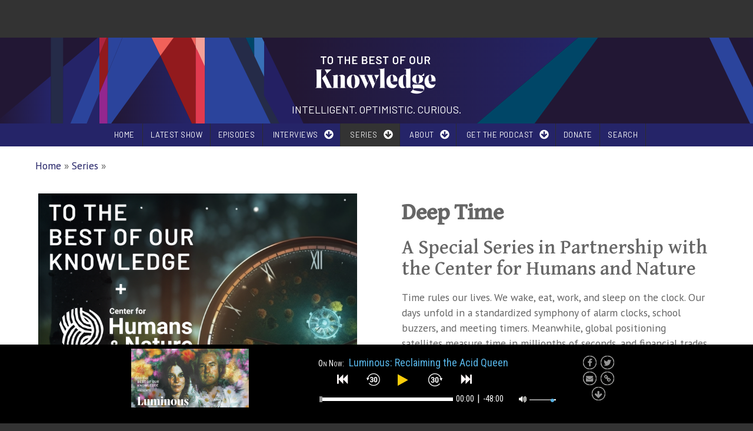

--- FILE ---
content_type: text/html; charset=utf-8
request_url: https://www.ttbook.org/series/deep-time
body_size: 44494
content:
<!DOCTYPE html>
<html>
<head>
  <meta charset="utf-8" />
<link rel="apple-touch-icon" sizes="180x180" href="/sites/default/files/favicons/apple-touch-icon.png?v=1"/>
<link rel="icon" type="image/png" sizes="32x32" href="/sites/default/files/favicons/favicon-32x32.png?v=1"/>
<link rel="icon" type="image/png" sizes="16x16" href="/sites/default/files/favicons/favicon-16x16.png?v=1"/>
<link rel="manifest" href="/sites/default/files/favicons/site.webmanifest?v=1"/>
<link rel="shortcut icon" href="/sites/default/files/favicons/favicon.ico?v=1"/>
<meta name="msapplication-TileColor" content="#da532c"/>
<meta name="theme-color" content="#ffffff"/>
<meta name="viewport" content="width=device-width, initial-scale=1.0, maximum-scale=2.0, minimum-scale=0.55, user-scalable=yes" />
<script type="application/ld+json">
{"@context":"http:\/\/schema.org","@type":"BreadcrumbList","itemListElement":[{"@type":"ListItem","position":1,"item":{"name":"Series","@id":"https:\/\/www.ttbook.org\/series"}}]}
</script><meta name="description" content="Time-keeping is among the greatest accomplishments of the human species – but somewhere along the way, we began to mistake our clocks for time itself. In this series, TTBOOK explores the natural ecologies of time." />
<meta name="keywords" content="Artist, science, philosophy, religion, conversation, interview, national public radio, NPR, books, authors" />
<meta name="generator" content="Drupal 7 (http://drupal.org)" />
<link rel="image_src" href="https://wpr-public.s3.amazonaws.com/ttbook/styles/newsletter-email/s3/images/TTBOOK_Podcast_deeptime_16x9_v2.png?itok=puLB5hQ8" />
<link rel="canonical" href="https://www.ttbook.org/series/deep-time" />
<link rel="shortlink" href="https://www.ttbook.org/node/64131" />
<meta property="og:site_name" content="To The Best Of Our Knowledge" />
<meta property="og:type" content="article" />
<meta property="og:title" content="Deep Time" />
<meta property="og:url" content="https://www.ttbook.org/series/deep-time" />
<meta property="og:description" content="Time-keeping is among the greatest accomplishments of the human species – but somewhere along the way, we began to mistake our clocks for time itself. In this series, TTBOOK explores the natural ecologies of time." />
<meta property="og:updated_time" content="2023-11-02T10:52:33-05:00" />
<meta property="og:image" content="https://wpr-public.s3.amazonaws.com/ttbook/styles/newsletter-email/s3/images/TTBOOK_Podcast_deeptime_16x9_v2.png?itok=puLB5hQ8" />
<meta property="og:image:url" content="https://wpr-public.s3.amazonaws.com/ttbook/styles/newsletter-email/s3/images/TTBOOK_Podcast_deeptime_16x9_v2.png?itok=puLB5hQ8" />
<meta property="og:image:secure_url" content="https://wpr-public.s3.amazonaws.com/ttbook/styles/newsletter-email/s3/images/TTBOOK_Podcast_deeptime_16x9_v2.png?itok=puLB5hQ8" />
<meta property="og:image:width" content="1200" />
<meta property="og:image:height" content="630" />
<meta name="twitter:card" content="summary_large_image" />
<meta name="twitter:creator" content="@TTBOOK" />
<meta name="twitter:url" content="https://www.ttbook.org/series/deep-time" />
<meta name="twitter:title" content="Deep Time" />
<meta name="twitter:description" content="Time-keeping is among the greatest accomplishments of the human species – but somewhere along the way, we began to mistake our clocks for time itself. In this series, TTBOOK explores the natural" />
<meta name="twitter:image" content="https://wpr-public.s3.amazonaws.com/ttbook/styles/medium_retina/s3/images/TTBOOK_Podcast_deeptime_16x9_v2.png?itok=wQ-EnYey" />
<meta property="article:published_time" content="2023-05-24T14:45:00-05:00" />
<meta property="article:modified_time" content="2023-11-02T10:52:33-05:00" />
    <meta name="MobileOptimized" content="width">
    <meta name="HandheldFriendly" content="true">
    <meta name="apple-mobile-web-app-capable" content="yes">
    <meta http-equiv="cleartype" content="on">
    <meta http-equiv="X-UA-Compatible" content="IE=edge, chrome=1"><script type="text/javascript">(window.NREUM||(NREUM={})).init={privacy:{cookies_enabled:true},ajax:{deny_list:["bam.nr-data.net"]},feature_flags:["soft_nav"],distributed_tracing:{enabled:true}};(window.NREUM||(NREUM={})).loader_config={agentID:"1386078979",accountID:"3946383",trustKey:"66686",xpid:"Vw8DV1VbCxABVlhbBAUCXlUB",licenseKey:"NRJS-a5ae4970bb6870931d0",applicationID:"1299345810",browserID:"1386078979"};;/*! For license information please see nr-loader-spa-1.308.0.min.js.LICENSE.txt */
(()=>{var e,t,r={384:(e,t,r)=>{"use strict";r.d(t,{NT:()=>a,US:()=>u,Zm:()=>o,bQ:()=>d,dV:()=>c,pV:()=>l});var n=r(6154),i=r(1863),s=r(1910);const a={beacon:"bam.nr-data.net",errorBeacon:"bam.nr-data.net"};function o(){return n.gm.NREUM||(n.gm.NREUM={}),void 0===n.gm.newrelic&&(n.gm.newrelic=n.gm.NREUM),n.gm.NREUM}function c(){let e=o();return e.o||(e.o={ST:n.gm.setTimeout,SI:n.gm.setImmediate||n.gm.setInterval,CT:n.gm.clearTimeout,XHR:n.gm.XMLHttpRequest,REQ:n.gm.Request,EV:n.gm.Event,PR:n.gm.Promise,MO:n.gm.MutationObserver,FETCH:n.gm.fetch,WS:n.gm.WebSocket},(0,s.i)(...Object.values(e.o))),e}function d(e,t){let r=o();r.initializedAgents??={},t.initializedAt={ms:(0,i.t)(),date:new Date},r.initializedAgents[e]=t}function u(e,t){o()[e]=t}function l(){return function(){let e=o();const t=e.info||{};e.info={beacon:a.beacon,errorBeacon:a.errorBeacon,...t}}(),function(){let e=o();const t=e.init||{};e.init={...t}}(),c(),function(){let e=o();const t=e.loader_config||{};e.loader_config={...t}}(),o()}},782:(e,t,r)=>{"use strict";r.d(t,{T:()=>n});const n=r(860).K7.pageViewTiming},860:(e,t,r)=>{"use strict";r.d(t,{$J:()=>u,K7:()=>c,P3:()=>d,XX:()=>i,Yy:()=>o,df:()=>s,qY:()=>n,v4:()=>a});const n="events",i="jserrors",s="browser/blobs",a="rum",o="browser/logs",c={ajax:"ajax",genericEvents:"generic_events",jserrors:i,logging:"logging",metrics:"metrics",pageAction:"page_action",pageViewEvent:"page_view_event",pageViewTiming:"page_view_timing",sessionReplay:"session_replay",sessionTrace:"session_trace",softNav:"soft_navigations",spa:"spa"},d={[c.pageViewEvent]:1,[c.pageViewTiming]:2,[c.metrics]:3,[c.jserrors]:4,[c.spa]:5,[c.ajax]:6,[c.sessionTrace]:7,[c.softNav]:8,[c.sessionReplay]:9,[c.logging]:10,[c.genericEvents]:11},u={[c.pageViewEvent]:a,[c.pageViewTiming]:n,[c.ajax]:n,[c.spa]:n,[c.softNav]:n,[c.metrics]:i,[c.jserrors]:i,[c.sessionTrace]:s,[c.sessionReplay]:s,[c.logging]:o,[c.genericEvents]:"ins"}},944:(e,t,r)=>{"use strict";r.d(t,{R:()=>i});var n=r(3241);function i(e,t){"function"==typeof console.debug&&(console.debug("New Relic Warning: https://github.com/newrelic/newrelic-browser-agent/blob/main/docs/warning-codes.md#".concat(e),t),(0,n.W)({agentIdentifier:null,drained:null,type:"data",name:"warn",feature:"warn",data:{code:e,secondary:t}}))}},993:(e,t,r)=>{"use strict";r.d(t,{A$:()=>s,ET:()=>a,TZ:()=>o,p_:()=>i});var n=r(860);const i={ERROR:"ERROR",WARN:"WARN",INFO:"INFO",DEBUG:"DEBUG",TRACE:"TRACE"},s={OFF:0,ERROR:1,WARN:2,INFO:3,DEBUG:4,TRACE:5},a="log",o=n.K7.logging},1541:(e,t,r)=>{"use strict";r.d(t,{U:()=>i,f:()=>n});const n={MFE:"MFE",BA:"BA"};function i(e,t){if(2!==t?.harvestEndpointVersion)return{};const r=t.agentRef.runtime.appMetadata.agents[0].entityGuid;return e?{"source.id":e.id,"source.name":e.name,"source.type":e.type,"parent.id":e.parent?.id||r,"parent.type":e.parent?.type||n.BA}:{"entity.guid":r,appId:t.agentRef.info.applicationID}}},1687:(e,t,r)=>{"use strict";r.d(t,{Ak:()=>d,Ze:()=>h,x3:()=>u});var n=r(3241),i=r(7836),s=r(3606),a=r(860),o=r(2646);const c={};function d(e,t){const r={staged:!1,priority:a.P3[t]||0};l(e),c[e].get(t)||c[e].set(t,r)}function u(e,t){e&&c[e]&&(c[e].get(t)&&c[e].delete(t),p(e,t,!1),c[e].size&&f(e))}function l(e){if(!e)throw new Error("agentIdentifier required");c[e]||(c[e]=new Map)}function h(e="",t="feature",r=!1){if(l(e),!e||!c[e].get(t)||r)return p(e,t);c[e].get(t).staged=!0,f(e)}function f(e){const t=Array.from(c[e]);t.every(([e,t])=>t.staged)&&(t.sort((e,t)=>e[1].priority-t[1].priority),t.forEach(([t])=>{c[e].delete(t),p(e,t)}))}function p(e,t,r=!0){const a=e?i.ee.get(e):i.ee,c=s.i.handlers;if(!a.aborted&&a.backlog&&c){if((0,n.W)({agentIdentifier:e,type:"lifecycle",name:"drain",feature:t}),r){const e=a.backlog[t],r=c[t];if(r){for(let t=0;e&&t<e.length;++t)g(e[t],r);Object.entries(r).forEach(([e,t])=>{Object.values(t||{}).forEach(t=>{t[0]?.on&&t[0]?.context()instanceof o.y&&t[0].on(e,t[1])})})}}a.isolatedBacklog||delete c[t],a.backlog[t]=null,a.emit("drain-"+t,[])}}function g(e,t){var r=e[1];Object.values(t[r]||{}).forEach(t=>{var r=e[0];if(t[0]===r){var n=t[1],i=e[3],s=e[2];n.apply(i,s)}})}},1738:(e,t,r)=>{"use strict";r.d(t,{U:()=>f,Y:()=>h});var n=r(3241),i=r(9908),s=r(1863),a=r(944),o=r(5701),c=r(3969),d=r(8362),u=r(860),l=r(4261);function h(e,t,r,s){const h=s||r;!h||h[e]&&h[e]!==d.d.prototype[e]||(h[e]=function(){(0,i.p)(c.xV,["API/"+e+"/called"],void 0,u.K7.metrics,r.ee),(0,n.W)({agentIdentifier:r.agentIdentifier,drained:!!o.B?.[r.agentIdentifier],type:"data",name:"api",feature:l.Pl+e,data:{}});try{return t.apply(this,arguments)}catch(e){(0,a.R)(23,e)}})}function f(e,t,r,n,a){const o=e.info;null===r?delete o.jsAttributes[t]:o.jsAttributes[t]=r,(a||null===r)&&(0,i.p)(l.Pl+n,[(0,s.t)(),t,r],void 0,"session",e.ee)}},1741:(e,t,r)=>{"use strict";r.d(t,{W:()=>s});var n=r(944),i=r(4261);class s{#e(e,...t){if(this[e]!==s.prototype[e])return this[e](...t);(0,n.R)(35,e)}addPageAction(e,t){return this.#e(i.hG,e,t)}register(e){return this.#e(i.eY,e)}recordCustomEvent(e,t){return this.#e(i.fF,e,t)}setPageViewName(e,t){return this.#e(i.Fw,e,t)}setCustomAttribute(e,t,r){return this.#e(i.cD,e,t,r)}noticeError(e,t){return this.#e(i.o5,e,t)}setUserId(e,t=!1){return this.#e(i.Dl,e,t)}setApplicationVersion(e){return this.#e(i.nb,e)}setErrorHandler(e){return this.#e(i.bt,e)}addRelease(e,t){return this.#e(i.k6,e,t)}log(e,t){return this.#e(i.$9,e,t)}start(){return this.#e(i.d3)}finished(e){return this.#e(i.BL,e)}recordReplay(){return this.#e(i.CH)}pauseReplay(){return this.#e(i.Tb)}addToTrace(e){return this.#e(i.U2,e)}setCurrentRouteName(e){return this.#e(i.PA,e)}interaction(e){return this.#e(i.dT,e)}wrapLogger(e,t,r){return this.#e(i.Wb,e,t,r)}measure(e,t){return this.#e(i.V1,e,t)}consent(e){return this.#e(i.Pv,e)}}},1863:(e,t,r)=>{"use strict";function n(){return Math.floor(performance.now())}r.d(t,{t:()=>n})},1910:(e,t,r)=>{"use strict";r.d(t,{i:()=>s});var n=r(944);const i=new Map;function s(...e){return e.every(e=>{if(i.has(e))return i.get(e);const t="function"==typeof e?e.toString():"",r=t.includes("[native code]"),s=t.includes("nrWrapper");return r||s||(0,n.R)(64,e?.name||t),i.set(e,r),r})}},2555:(e,t,r)=>{"use strict";r.d(t,{D:()=>o,f:()=>a});var n=r(384),i=r(8122);const s={beacon:n.NT.beacon,errorBeacon:n.NT.errorBeacon,licenseKey:void 0,applicationID:void 0,sa:void 0,queueTime:void 0,applicationTime:void 0,ttGuid:void 0,user:void 0,account:void 0,product:void 0,extra:void 0,jsAttributes:{},userAttributes:void 0,atts:void 0,transactionName:void 0,tNamePlain:void 0};function a(e){try{return!!e.licenseKey&&!!e.errorBeacon&&!!e.applicationID}catch(e){return!1}}const o=e=>(0,i.a)(e,s)},2614:(e,t,r)=>{"use strict";r.d(t,{BB:()=>a,H3:()=>n,g:()=>d,iL:()=>c,tS:()=>o,uh:()=>i,wk:()=>s});const n="NRBA",i="SESSION",s=144e5,a=18e5,o={STARTED:"session-started",PAUSE:"session-pause",RESET:"session-reset",RESUME:"session-resume",UPDATE:"session-update"},c={SAME_TAB:"same-tab",CROSS_TAB:"cross-tab"},d={OFF:0,FULL:1,ERROR:2}},2646:(e,t,r)=>{"use strict";r.d(t,{y:()=>n});class n{constructor(e){this.contextId=e}}},2843:(e,t,r)=>{"use strict";r.d(t,{G:()=>s,u:()=>i});var n=r(3878);function i(e,t=!1,r,i){(0,n.DD)("visibilitychange",function(){if(t)return void("hidden"===document.visibilityState&&e());e(document.visibilityState)},r,i)}function s(e,t,r){(0,n.sp)("pagehide",e,t,r)}},3241:(e,t,r)=>{"use strict";r.d(t,{W:()=>s});var n=r(6154);const i="newrelic";function s(e={}){try{n.gm.dispatchEvent(new CustomEvent(i,{detail:e}))}catch(e){}}},3304:(e,t,r)=>{"use strict";r.d(t,{A:()=>s});var n=r(7836);const i=()=>{const e=new WeakSet;return(t,r)=>{if("object"==typeof r&&null!==r){if(e.has(r))return;e.add(r)}return r}};function s(e){try{return JSON.stringify(e,i())??""}catch(e){try{n.ee.emit("internal-error",[e])}catch(e){}return""}}},3333:(e,t,r)=>{"use strict";r.d(t,{$v:()=>u,TZ:()=>n,Xh:()=>c,Zp:()=>i,kd:()=>d,mq:()=>o,nf:()=>a,qN:()=>s});const n=r(860).K7.genericEvents,i=["auxclick","click","copy","keydown","paste","scrollend"],s=["focus","blur"],a=4,o=1e3,c=2e3,d=["PageAction","UserAction","BrowserPerformance"],u={RESOURCES:"experimental.resources",REGISTER:"register"}},3434:(e,t,r)=>{"use strict";r.d(t,{Jt:()=>s,YM:()=>d});var n=r(7836),i=r(5607);const s="nr@original:".concat(i.W),a=50;var o=Object.prototype.hasOwnProperty,c=!1;function d(e,t){return e||(e=n.ee),r.inPlace=function(e,t,n,i,s){n||(n="");const a="-"===n.charAt(0);for(let o=0;o<t.length;o++){const c=t[o],d=e[c];l(d)||(e[c]=r(d,a?c+n:n,i,c,s))}},r.flag=s,r;function r(t,r,n,c,d){return l(t)?t:(r||(r=""),nrWrapper[s]=t,function(e,t,r){if(Object.defineProperty&&Object.keys)try{return Object.keys(e).forEach(function(r){Object.defineProperty(t,r,{get:function(){return e[r]},set:function(t){return e[r]=t,t}})}),t}catch(e){u([e],r)}for(var n in e)o.call(e,n)&&(t[n]=e[n])}(t,nrWrapper,e),nrWrapper);function nrWrapper(){var s,o,l,h;let f;try{o=this,s=[...arguments],l="function"==typeof n?n(s,o):n||{}}catch(t){u([t,"",[s,o,c],l],e)}i(r+"start",[s,o,c],l,d);const p=performance.now();let g;try{return h=t.apply(o,s),g=performance.now(),h}catch(e){throw g=performance.now(),i(r+"err",[s,o,e],l,d),f=e,f}finally{const e=g-p,t={start:p,end:g,duration:e,isLongTask:e>=a,methodName:c,thrownError:f};t.isLongTask&&i("long-task",[t,o],l,d),i(r+"end",[s,o,h],l,d)}}}function i(r,n,i,s){if(!c||t){var a=c;c=!0;try{e.emit(r,n,i,t,s)}catch(t){u([t,r,n,i],e)}c=a}}}function u(e,t){t||(t=n.ee);try{t.emit("internal-error",e)}catch(e){}}function l(e){return!(e&&"function"==typeof e&&e.apply&&!e[s])}},3606:(e,t,r)=>{"use strict";r.d(t,{i:()=>s});var n=r(9908);s.on=a;var i=s.handlers={};function s(e,t,r,s){a(s||n.d,i,e,t,r)}function a(e,t,r,i,s){s||(s="feature"),e||(e=n.d);var a=t[s]=t[s]||{};(a[r]=a[r]||[]).push([e,i])}},3738:(e,t,r)=>{"use strict";r.d(t,{He:()=>i,Kp:()=>o,Lc:()=>d,Rz:()=>u,TZ:()=>n,bD:()=>s,d3:()=>a,jx:()=>l,sl:()=>h,uP:()=>c});const n=r(860).K7.sessionTrace,i="bstResource",s="resource",a="-start",o="-end",c="fn"+a,d="fn"+o,u="pushState",l=1e3,h=3e4},3785:(e,t,r)=>{"use strict";r.d(t,{R:()=>c,b:()=>d});var n=r(9908),i=r(1863),s=r(860),a=r(3969),o=r(993);function c(e,t,r={},c=o.p_.INFO,d=!0,u,l=(0,i.t)()){(0,n.p)(a.xV,["API/logging/".concat(c.toLowerCase(),"/called")],void 0,s.K7.metrics,e),(0,n.p)(o.ET,[l,t,r,c,d,u],void 0,s.K7.logging,e)}function d(e){return"string"==typeof e&&Object.values(o.p_).some(t=>t===e.toUpperCase().trim())}},3878:(e,t,r)=>{"use strict";function n(e,t){return{capture:e,passive:!1,signal:t}}function i(e,t,r=!1,i){window.addEventListener(e,t,n(r,i))}function s(e,t,r=!1,i){document.addEventListener(e,t,n(r,i))}r.d(t,{DD:()=>s,jT:()=>n,sp:()=>i})},3962:(e,t,r)=>{"use strict";r.d(t,{AM:()=>a,O2:()=>l,OV:()=>s,Qu:()=>h,TZ:()=>c,ih:()=>f,pP:()=>o,t1:()=>u,tC:()=>i,wD:()=>d});var n=r(860);const i=["click","keydown","submit"],s="popstate",a="api",o="initialPageLoad",c=n.K7.softNav,d=5e3,u=500,l={INITIAL_PAGE_LOAD:"",ROUTE_CHANGE:1,UNSPECIFIED:2},h={INTERACTION:1,AJAX:2,CUSTOM_END:3,CUSTOM_TRACER:4},f={IP:"in progress",PF:"pending finish",FIN:"finished",CAN:"cancelled"}},3969:(e,t,r)=>{"use strict";r.d(t,{TZ:()=>n,XG:()=>o,rs:()=>i,xV:()=>a,z_:()=>s});const n=r(860).K7.metrics,i="sm",s="cm",a="storeSupportabilityMetrics",o="storeEventMetrics"},4234:(e,t,r)=>{"use strict";r.d(t,{W:()=>s});var n=r(7836),i=r(1687);class s{constructor(e,t){this.agentIdentifier=e,this.ee=n.ee.get(e),this.featureName=t,this.blocked=!1}deregisterDrain(){(0,i.x3)(this.agentIdentifier,this.featureName)}}},4261:(e,t,r)=>{"use strict";r.d(t,{$9:()=>u,BL:()=>c,CH:()=>p,Dl:()=>R,Fw:()=>w,PA:()=>v,Pl:()=>n,Pv:()=>A,Tb:()=>h,U2:()=>a,V1:()=>E,Wb:()=>T,bt:()=>y,cD:()=>b,d3:()=>x,dT:()=>d,eY:()=>g,fF:()=>f,hG:()=>s,hw:()=>i,k6:()=>o,nb:()=>m,o5:()=>l});const n="api-",i=n+"ixn-",s="addPageAction",a="addToTrace",o="addRelease",c="finished",d="interaction",u="log",l="noticeError",h="pauseReplay",f="recordCustomEvent",p="recordReplay",g="register",m="setApplicationVersion",v="setCurrentRouteName",b="setCustomAttribute",y="setErrorHandler",w="setPageViewName",R="setUserId",x="start",T="wrapLogger",E="measure",A="consent"},5205:(e,t,r)=>{"use strict";r.d(t,{j:()=>S});var n=r(384),i=r(1741);var s=r(2555),a=r(3333);const o=e=>{if(!e||"string"!=typeof e)return!1;try{document.createDocumentFragment().querySelector(e)}catch{return!1}return!0};var c=r(2614),d=r(944),u=r(8122);const l="[data-nr-mask]",h=e=>(0,u.a)(e,(()=>{const e={feature_flags:[],experimental:{allow_registered_children:!1,resources:!1},mask_selector:"*",block_selector:"[data-nr-block]",mask_input_options:{color:!1,date:!1,"datetime-local":!1,email:!1,month:!1,number:!1,range:!1,search:!1,tel:!1,text:!1,time:!1,url:!1,week:!1,textarea:!1,select:!1,password:!0}};return{ajax:{deny_list:void 0,block_internal:!0,enabled:!0,autoStart:!0},api:{get allow_registered_children(){return e.feature_flags.includes(a.$v.REGISTER)||e.experimental.allow_registered_children},set allow_registered_children(t){e.experimental.allow_registered_children=t},duplicate_registered_data:!1},browser_consent_mode:{enabled:!1},distributed_tracing:{enabled:void 0,exclude_newrelic_header:void 0,cors_use_newrelic_header:void 0,cors_use_tracecontext_headers:void 0,allowed_origins:void 0},get feature_flags(){return e.feature_flags},set feature_flags(t){e.feature_flags=t},generic_events:{enabled:!0,autoStart:!0},harvest:{interval:30},jserrors:{enabled:!0,autoStart:!0},logging:{enabled:!0,autoStart:!0},metrics:{enabled:!0,autoStart:!0},obfuscate:void 0,page_action:{enabled:!0},page_view_event:{enabled:!0,autoStart:!0},page_view_timing:{enabled:!0,autoStart:!0},performance:{capture_marks:!1,capture_measures:!1,capture_detail:!0,resources:{get enabled(){return e.feature_flags.includes(a.$v.RESOURCES)||e.experimental.resources},set enabled(t){e.experimental.resources=t},asset_types:[],first_party_domains:[],ignore_newrelic:!0}},privacy:{cookies_enabled:!0},proxy:{assets:void 0,beacon:void 0},session:{expiresMs:c.wk,inactiveMs:c.BB},session_replay:{autoStart:!0,enabled:!1,preload:!1,sampling_rate:10,error_sampling_rate:100,collect_fonts:!1,inline_images:!1,fix_stylesheets:!0,mask_all_inputs:!0,get mask_text_selector(){return e.mask_selector},set mask_text_selector(t){o(t)?e.mask_selector="".concat(t,",").concat(l):""===t||null===t?e.mask_selector=l:(0,d.R)(5,t)},get block_class(){return"nr-block"},get ignore_class(){return"nr-ignore"},get mask_text_class(){return"nr-mask"},get block_selector(){return e.block_selector},set block_selector(t){o(t)?e.block_selector+=",".concat(t):""!==t&&(0,d.R)(6,t)},get mask_input_options(){return e.mask_input_options},set mask_input_options(t){t&&"object"==typeof t?e.mask_input_options={...t,password:!0}:(0,d.R)(7,t)}},session_trace:{enabled:!0,autoStart:!0},soft_navigations:{enabled:!0,autoStart:!0},spa:{enabled:!0,autoStart:!0},ssl:void 0,user_actions:{enabled:!0,elementAttributes:["id","className","tagName","type"]}}})());var f=r(6154),p=r(9324);let g=0;const m={buildEnv:p.F3,distMethod:p.Xs,version:p.xv,originTime:f.WN},v={consented:!1},b={appMetadata:{},get consented(){return this.session?.state?.consent||v.consented},set consented(e){v.consented=e},customTransaction:void 0,denyList:void 0,disabled:!1,harvester:void 0,isolatedBacklog:!1,isRecording:!1,loaderType:void 0,maxBytes:3e4,obfuscator:void 0,onerror:void 0,ptid:void 0,releaseIds:{},session:void 0,timeKeeper:void 0,registeredEntities:[],jsAttributesMetadata:{bytes:0},get harvestCount(){return++g}},y=e=>{const t=(0,u.a)(e,b),r=Object.keys(m).reduce((e,t)=>(e[t]={value:m[t],writable:!1,configurable:!0,enumerable:!0},e),{});return Object.defineProperties(t,r)};var w=r(5701);const R=e=>{const t=e.startsWith("http");e+="/",r.p=t?e:"https://"+e};var x=r(7836),T=r(3241);const E={accountID:void 0,trustKey:void 0,agentID:void 0,licenseKey:void 0,applicationID:void 0,xpid:void 0},A=e=>(0,u.a)(e,E),_=new Set;function S(e,t={},r,a){let{init:o,info:c,loader_config:d,runtime:u={},exposed:l=!0}=t;if(!c){const e=(0,n.pV)();o=e.init,c=e.info,d=e.loader_config}e.init=h(o||{}),e.loader_config=A(d||{}),c.jsAttributes??={},f.bv&&(c.jsAttributes.isWorker=!0),e.info=(0,s.D)(c);const p=e.init,g=[c.beacon,c.errorBeacon];_.has(e.agentIdentifier)||(p.proxy.assets&&(R(p.proxy.assets),g.push(p.proxy.assets)),p.proxy.beacon&&g.push(p.proxy.beacon),e.beacons=[...g],function(e){const t=(0,n.pV)();Object.getOwnPropertyNames(i.W.prototype).forEach(r=>{const n=i.W.prototype[r];if("function"!=typeof n||"constructor"===n)return;let s=t[r];e[r]&&!1!==e.exposed&&"micro-agent"!==e.runtime?.loaderType&&(t[r]=(...t)=>{const n=e[r](...t);return s?s(...t):n})})}(e),(0,n.US)("activatedFeatures",w.B)),u.denyList=[...p.ajax.deny_list||[],...p.ajax.block_internal?g:[]],u.ptid=e.agentIdentifier,u.loaderType=r,e.runtime=y(u),_.has(e.agentIdentifier)||(e.ee=x.ee.get(e.agentIdentifier),e.exposed=l,(0,T.W)({agentIdentifier:e.agentIdentifier,drained:!!w.B?.[e.agentIdentifier],type:"lifecycle",name:"initialize",feature:void 0,data:e.config})),_.add(e.agentIdentifier)}},5270:(e,t,r)=>{"use strict";r.d(t,{Aw:()=>a,SR:()=>s,rF:()=>o});var n=r(384),i=r(7767);function s(e){return!!(0,n.dV)().o.MO&&(0,i.V)(e)&&!0===e?.session_trace.enabled}function a(e){return!0===e?.session_replay.preload&&s(e)}function o(e,t){try{if("string"==typeof t?.type){if("password"===t.type.toLowerCase())return"*".repeat(e?.length||0);if(void 0!==t?.dataset?.nrUnmask||t?.classList?.contains("nr-unmask"))return e}}catch(e){}return"string"==typeof e?e.replace(/[\S]/g,"*"):"*".repeat(e?.length||0)}},5289:(e,t,r)=>{"use strict";r.d(t,{GG:()=>a,Qr:()=>c,sB:()=>o});var n=r(3878),i=r(6389);function s(){return"undefined"==typeof document||"complete"===document.readyState}function a(e,t){if(s())return e();const r=(0,i.J)(e),a=setInterval(()=>{s()&&(clearInterval(a),r())},500);(0,n.sp)("load",r,t)}function o(e){if(s())return e();(0,n.DD)("DOMContentLoaded",e)}function c(e){if(s())return e();(0,n.sp)("popstate",e)}},5607:(e,t,r)=>{"use strict";r.d(t,{W:()=>n});const n=(0,r(9566).bz)()},5701:(e,t,r)=>{"use strict";r.d(t,{B:()=>s,t:()=>a});var n=r(3241);const i=new Set,s={};function a(e,t){const r=t.agentIdentifier;s[r]??={},e&&"object"==typeof e&&(i.has(r)||(t.ee.emit("rumresp",[e]),s[r]=e,i.add(r),(0,n.W)({agentIdentifier:r,loaded:!0,drained:!0,type:"lifecycle",name:"load",feature:void 0,data:e})))}},6154:(e,t,r)=>{"use strict";r.d(t,{OF:()=>d,RI:()=>i,WN:()=>h,bv:()=>s,eN:()=>f,gm:()=>a,lR:()=>l,m:()=>c,mw:()=>o,sb:()=>u});var n=r(1863);const i="undefined"!=typeof window&&!!window.document,s="undefined"!=typeof WorkerGlobalScope&&("undefined"!=typeof self&&self instanceof WorkerGlobalScope&&self.navigator instanceof WorkerNavigator||"undefined"!=typeof globalThis&&globalThis instanceof WorkerGlobalScope&&globalThis.navigator instanceof WorkerNavigator),a=i?window:"undefined"!=typeof WorkerGlobalScope&&("undefined"!=typeof self&&self instanceof WorkerGlobalScope&&self||"undefined"!=typeof globalThis&&globalThis instanceof WorkerGlobalScope&&globalThis),o=Boolean("hidden"===a?.document?.visibilityState),c=""+a?.location,d=/iPad|iPhone|iPod/.test(a.navigator?.userAgent),u=d&&"undefined"==typeof SharedWorker,l=(()=>{const e=a.navigator?.userAgent?.match(/Firefox[/\s](\d+\.\d+)/);return Array.isArray(e)&&e.length>=2?+e[1]:0})(),h=Date.now()-(0,n.t)(),f=()=>"undefined"!=typeof PerformanceNavigationTiming&&a?.performance?.getEntriesByType("navigation")?.[0]?.responseStart},6344:(e,t,r)=>{"use strict";r.d(t,{BB:()=>u,Qb:()=>l,TZ:()=>i,Ug:()=>a,Vh:()=>s,_s:()=>o,bc:()=>d,yP:()=>c});var n=r(2614);const i=r(860).K7.sessionReplay,s="errorDuringReplay",a=.12,o={DomContentLoaded:0,Load:1,FullSnapshot:2,IncrementalSnapshot:3,Meta:4,Custom:5},c={[n.g.ERROR]:15e3,[n.g.FULL]:3e5,[n.g.OFF]:0},d={RESET:{message:"Session was reset",sm:"Reset"},IMPORT:{message:"Recorder failed to import",sm:"Import"},TOO_MANY:{message:"429: Too Many Requests",sm:"Too-Many"},TOO_BIG:{message:"Payload was too large",sm:"Too-Big"},CROSS_TAB:{message:"Session Entity was set to OFF on another tab",sm:"Cross-Tab"},ENTITLEMENTS:{message:"Session Replay is not allowed and will not be started",sm:"Entitlement"}},u=5e3,l={API:"api",RESUME:"resume",SWITCH_TO_FULL:"switchToFull",INITIALIZE:"initialize",PRELOAD:"preload"}},6389:(e,t,r)=>{"use strict";function n(e,t=500,r={}){const n=r?.leading||!1;let i;return(...r)=>{n&&void 0===i&&(e.apply(this,r),i=setTimeout(()=>{i=clearTimeout(i)},t)),n||(clearTimeout(i),i=setTimeout(()=>{e.apply(this,r)},t))}}function i(e){let t=!1;return(...r)=>{t||(t=!0,e.apply(this,r))}}r.d(t,{J:()=>i,s:()=>n})},6630:(e,t,r)=>{"use strict";r.d(t,{T:()=>n});const n=r(860).K7.pageViewEvent},6774:(e,t,r)=>{"use strict";r.d(t,{T:()=>n});const n=r(860).K7.jserrors},7295:(e,t,r)=>{"use strict";r.d(t,{Xv:()=>a,gX:()=>i,iW:()=>s});var n=[];function i(e){if(!e||s(e))return!1;if(0===n.length)return!0;if("*"===n[0].hostname)return!1;for(var t=0;t<n.length;t++){var r=n[t];if(r.hostname.test(e.hostname)&&r.pathname.test(e.pathname))return!1}return!0}function s(e){return void 0===e.hostname}function a(e){if(n=[],e&&e.length)for(var t=0;t<e.length;t++){let r=e[t];if(!r)continue;if("*"===r)return void(n=[{hostname:"*"}]);0===r.indexOf("http://")?r=r.substring(7):0===r.indexOf("https://")&&(r=r.substring(8));const i=r.indexOf("/");let s,a;i>0?(s=r.substring(0,i),a=r.substring(i)):(s=r,a="*");let[c]=s.split(":");n.push({hostname:o(c),pathname:o(a,!0)})}}function o(e,t=!1){const r=e.replace(/[.+?^${}()|[\]\\]/g,e=>"\\"+e).replace(/\*/g,".*?");return new RegExp((t?"^":"")+r+"$")}},7485:(e,t,r)=>{"use strict";r.d(t,{D:()=>i});var n=r(6154);function i(e){if(0===(e||"").indexOf("data:"))return{protocol:"data"};try{const t=new URL(e,location.href),r={port:t.port,hostname:t.hostname,pathname:t.pathname,search:t.search,protocol:t.protocol.slice(0,t.protocol.indexOf(":")),sameOrigin:t.protocol===n.gm?.location?.protocol&&t.host===n.gm?.location?.host};return r.port&&""!==r.port||("http:"===t.protocol&&(r.port="80"),"https:"===t.protocol&&(r.port="443")),r.pathname&&""!==r.pathname?r.pathname.startsWith("/")||(r.pathname="/".concat(r.pathname)):r.pathname="/",r}catch(e){return{}}}},7699:(e,t,r)=>{"use strict";r.d(t,{It:()=>s,KC:()=>o,No:()=>i,qh:()=>a});var n=r(860);const i=16e3,s=1e6,a="SESSION_ERROR",o={[n.K7.logging]:!0,[n.K7.genericEvents]:!1,[n.K7.jserrors]:!1,[n.K7.ajax]:!1}},7767:(e,t,r)=>{"use strict";r.d(t,{V:()=>i});var n=r(6154);const i=e=>n.RI&&!0===e?.privacy.cookies_enabled},7836:(e,t,r)=>{"use strict";r.d(t,{P:()=>o,ee:()=>c});var n=r(384),i=r(8990),s=r(2646),a=r(5607);const o="nr@context:".concat(a.W),c=function e(t,r){var n={},a={},u={},l=!1;try{l=16===r.length&&d.initializedAgents?.[r]?.runtime.isolatedBacklog}catch(e){}var h={on:p,addEventListener:p,removeEventListener:function(e,t){var r=n[e];if(!r)return;for(var i=0;i<r.length;i++)r[i]===t&&r.splice(i,1)},emit:function(e,r,n,i,s){!1!==s&&(s=!0);if(c.aborted&&!i)return;t&&s&&t.emit(e,r,n);var o=f(n);g(e).forEach(e=>{e.apply(o,r)});var d=v()[a[e]];d&&d.push([h,e,r,o]);return o},get:m,listeners:g,context:f,buffer:function(e,t){const r=v();if(t=t||"feature",h.aborted)return;Object.entries(e||{}).forEach(([e,n])=>{a[n]=t,t in r||(r[t]=[])})},abort:function(){h._aborted=!0,Object.keys(h.backlog).forEach(e=>{delete h.backlog[e]})},isBuffering:function(e){return!!v()[a[e]]},debugId:r,backlog:l?{}:t&&"object"==typeof t.backlog?t.backlog:{},isolatedBacklog:l};return Object.defineProperty(h,"aborted",{get:()=>{let e=h._aborted||!1;return e||(t&&(e=t.aborted),e)}}),h;function f(e){return e&&e instanceof s.y?e:e?(0,i.I)(e,o,()=>new s.y(o)):new s.y(o)}function p(e,t){n[e]=g(e).concat(t)}function g(e){return n[e]||[]}function m(t){return u[t]=u[t]||e(h,t)}function v(){return h.backlog}}(void 0,"globalEE"),d=(0,n.Zm)();d.ee||(d.ee=c)},8122:(e,t,r)=>{"use strict";r.d(t,{a:()=>i});var n=r(944);function i(e,t){try{if(!e||"object"!=typeof e)return(0,n.R)(3);if(!t||"object"!=typeof t)return(0,n.R)(4);const r=Object.create(Object.getPrototypeOf(t),Object.getOwnPropertyDescriptors(t)),s=0===Object.keys(r).length?e:r;for(let a in s)if(void 0!==e[a])try{if(null===e[a]){r[a]=null;continue}Array.isArray(e[a])&&Array.isArray(t[a])?r[a]=Array.from(new Set([...e[a],...t[a]])):"object"==typeof e[a]&&"object"==typeof t[a]?r[a]=i(e[a],t[a]):r[a]=e[a]}catch(e){r[a]||(0,n.R)(1,e)}return r}catch(e){(0,n.R)(2,e)}}},8139:(e,t,r)=>{"use strict";r.d(t,{u:()=>h});var n=r(7836),i=r(3434),s=r(8990),a=r(6154);const o={},c=a.gm.XMLHttpRequest,d="addEventListener",u="removeEventListener",l="nr@wrapped:".concat(n.P);function h(e){var t=function(e){return(e||n.ee).get("events")}(e);if(o[t.debugId]++)return t;o[t.debugId]=1;var r=(0,i.YM)(t,!0);function h(e){r.inPlace(e,[d,u],"-",p)}function p(e,t){return e[1]}return"getPrototypeOf"in Object&&(a.RI&&f(document,h),c&&f(c.prototype,h),f(a.gm,h)),t.on(d+"-start",function(e,t){var n=e[1];if(null!==n&&("function"==typeof n||"object"==typeof n)&&"newrelic"!==e[0]){var i=(0,s.I)(n,l,function(){var e={object:function(){if("function"!=typeof n.handleEvent)return;return n.handleEvent.apply(n,arguments)},function:n}[typeof n];return e?r(e,"fn-",null,e.name||"anonymous"):n});this.wrapped=e[1]=i}}),t.on(u+"-start",function(e){e[1]=this.wrapped||e[1]}),t}function f(e,t,...r){let n=e;for(;"object"==typeof n&&!Object.prototype.hasOwnProperty.call(n,d);)n=Object.getPrototypeOf(n);n&&t(n,...r)}},8362:(e,t,r)=>{"use strict";r.d(t,{d:()=>s});var n=r(9566),i=r(1741);class s extends i.W{agentIdentifier=(0,n.LA)(16)}},8374:(e,t,r)=>{r.nc=(()=>{try{return document?.currentScript?.nonce}catch(e){}return""})()},8990:(e,t,r)=>{"use strict";r.d(t,{I:()=>i});var n=Object.prototype.hasOwnProperty;function i(e,t,r){if(n.call(e,t))return e[t];var i=r();if(Object.defineProperty&&Object.keys)try{return Object.defineProperty(e,t,{value:i,writable:!0,enumerable:!1}),i}catch(e){}return e[t]=i,i}},9119:(e,t,r)=>{"use strict";r.d(t,{L:()=>s});var n=/([^?#]*)[^#]*(#[^?]*|$).*/,i=/([^?#]*)().*/;function s(e,t){return e?e.replace(t?n:i,"$1$2"):e}},9300:(e,t,r)=>{"use strict";r.d(t,{T:()=>n});const n=r(860).K7.ajax},9324:(e,t,r)=>{"use strict";r.d(t,{AJ:()=>a,F3:()=>i,Xs:()=>s,Yq:()=>o,xv:()=>n});const n="1.308.0",i="PROD",s="CDN",a="@newrelic/rrweb",o="1.0.1"},9566:(e,t,r)=>{"use strict";r.d(t,{LA:()=>o,ZF:()=>c,bz:()=>a,el:()=>d});var n=r(6154);const i="xxxxxxxx-xxxx-4xxx-yxxx-xxxxxxxxxxxx";function s(e,t){return e?15&e[t]:16*Math.random()|0}function a(){const e=n.gm?.crypto||n.gm?.msCrypto;let t,r=0;return e&&e.getRandomValues&&(t=e.getRandomValues(new Uint8Array(30))),i.split("").map(e=>"x"===e?s(t,r++).toString(16):"y"===e?(3&s()|8).toString(16):e).join("")}function o(e){const t=n.gm?.crypto||n.gm?.msCrypto;let r,i=0;t&&t.getRandomValues&&(r=t.getRandomValues(new Uint8Array(e)));const a=[];for(var o=0;o<e;o++)a.push(s(r,i++).toString(16));return a.join("")}function c(){return o(16)}function d(){return o(32)}},9908:(e,t,r)=>{"use strict";r.d(t,{d:()=>n,p:()=>i});var n=r(7836).ee.get("handle");function i(e,t,r,i,s){s?(s.buffer([e],i),s.emit(e,t,r)):(n.buffer([e],i),n.emit(e,t,r))}}},n={};function i(e){var t=n[e];if(void 0!==t)return t.exports;var s=n[e]={exports:{}};return r[e](s,s.exports,i),s.exports}i.m=r,i.d=(e,t)=>{for(var r in t)i.o(t,r)&&!i.o(e,r)&&Object.defineProperty(e,r,{enumerable:!0,get:t[r]})},i.f={},i.e=e=>Promise.all(Object.keys(i.f).reduce((t,r)=>(i.f[r](e,t),t),[])),i.u=e=>({212:"nr-spa-compressor",249:"nr-spa-recorder",478:"nr-spa"}[e]+"-1.308.0.min.js"),i.o=(e,t)=>Object.prototype.hasOwnProperty.call(e,t),e={},t="NRBA-1.308.0.PROD:",i.l=(r,n,s,a)=>{if(e[r])e[r].push(n);else{var o,c;if(void 0!==s)for(var d=document.getElementsByTagName("script"),u=0;u<d.length;u++){var l=d[u];if(l.getAttribute("src")==r||l.getAttribute("data-webpack")==t+s){o=l;break}}if(!o){c=!0;var h={478:"sha512-RSfSVnmHk59T/uIPbdSE0LPeqcEdF4/+XhfJdBuccH5rYMOEZDhFdtnh6X6nJk7hGpzHd9Ujhsy7lZEz/ORYCQ==",249:"sha512-ehJXhmntm85NSqW4MkhfQqmeKFulra3klDyY0OPDUE+sQ3GokHlPh1pmAzuNy//3j4ac6lzIbmXLvGQBMYmrkg==",212:"sha512-B9h4CR46ndKRgMBcK+j67uSR2RCnJfGefU+A7FrgR/k42ovXy5x/MAVFiSvFxuVeEk/pNLgvYGMp1cBSK/G6Fg=="};(o=document.createElement("script")).charset="utf-8",i.nc&&o.setAttribute("nonce",i.nc),o.setAttribute("data-webpack",t+s),o.src=r,0!==o.src.indexOf(window.location.origin+"/")&&(o.crossOrigin="anonymous"),h[a]&&(o.integrity=h[a])}e[r]=[n];var f=(t,n)=>{o.onerror=o.onload=null,clearTimeout(p);var i=e[r];if(delete e[r],o.parentNode&&o.parentNode.removeChild(o),i&&i.forEach(e=>e(n)),t)return t(n)},p=setTimeout(f.bind(null,void 0,{type:"timeout",target:o}),12e4);o.onerror=f.bind(null,o.onerror),o.onload=f.bind(null,o.onload),c&&document.head.appendChild(o)}},i.r=e=>{"undefined"!=typeof Symbol&&Symbol.toStringTag&&Object.defineProperty(e,Symbol.toStringTag,{value:"Module"}),Object.defineProperty(e,"__esModule",{value:!0})},i.p="https://js-agent.newrelic.com/",(()=>{var e={38:0,788:0};i.f.j=(t,r)=>{var n=i.o(e,t)?e[t]:void 0;if(0!==n)if(n)r.push(n[2]);else{var s=new Promise((r,i)=>n=e[t]=[r,i]);r.push(n[2]=s);var a=i.p+i.u(t),o=new Error;i.l(a,r=>{if(i.o(e,t)&&(0!==(n=e[t])&&(e[t]=void 0),n)){var s=r&&("load"===r.type?"missing":r.type),a=r&&r.target&&r.target.src;o.message="Loading chunk "+t+" failed: ("+s+": "+a+")",o.name="ChunkLoadError",o.type=s,o.request=a,n[1](o)}},"chunk-"+t,t)}};var t=(t,r)=>{var n,s,[a,o,c]=r,d=0;if(a.some(t=>0!==e[t])){for(n in o)i.o(o,n)&&(i.m[n]=o[n]);if(c)c(i)}for(t&&t(r);d<a.length;d++)s=a[d],i.o(e,s)&&e[s]&&e[s][0](),e[s]=0},r=self["webpackChunk:NRBA-1.308.0.PROD"]=self["webpackChunk:NRBA-1.308.0.PROD"]||[];r.forEach(t.bind(null,0)),r.push=t.bind(null,r.push.bind(r))})(),(()=>{"use strict";i(8374);var e=i(8362),t=i(860);const r=Object.values(t.K7);var n=i(5205);var s=i(9908),a=i(1863),o=i(4261),c=i(1738);var d=i(1687),u=i(4234),l=i(5289),h=i(6154),f=i(944),p=i(5270),g=i(7767),m=i(6389),v=i(7699);class b extends u.W{constructor(e,t){super(e.agentIdentifier,t),this.agentRef=e,this.abortHandler=void 0,this.featAggregate=void 0,this.loadedSuccessfully=void 0,this.onAggregateImported=new Promise(e=>{this.loadedSuccessfully=e}),this.deferred=Promise.resolve(),!1===e.init[this.featureName].autoStart?this.deferred=new Promise((t,r)=>{this.ee.on("manual-start-all",(0,m.J)(()=>{(0,d.Ak)(e.agentIdentifier,this.featureName),t()}))}):(0,d.Ak)(e.agentIdentifier,t)}importAggregator(e,t,r={}){if(this.featAggregate)return;const n=async()=>{let n;await this.deferred;try{if((0,g.V)(e.init)){const{setupAgentSession:t}=await i.e(478).then(i.bind(i,8766));n=t(e)}}catch(e){(0,f.R)(20,e),this.ee.emit("internal-error",[e]),(0,s.p)(v.qh,[e],void 0,this.featureName,this.ee)}try{if(!this.#t(this.featureName,n,e.init))return(0,d.Ze)(this.agentIdentifier,this.featureName),void this.loadedSuccessfully(!1);const{Aggregate:i}=await t();this.featAggregate=new i(e,r),e.runtime.harvester.initializedAggregates.push(this.featAggregate),this.loadedSuccessfully(!0)}catch(e){(0,f.R)(34,e),this.abortHandler?.(),(0,d.Ze)(this.agentIdentifier,this.featureName,!0),this.loadedSuccessfully(!1),this.ee&&this.ee.abort()}};h.RI?(0,l.GG)(()=>n(),!0):n()}#t(e,r,n){if(this.blocked)return!1;switch(e){case t.K7.sessionReplay:return(0,p.SR)(n)&&!!r;case t.K7.sessionTrace:return!!r;default:return!0}}}var y=i(6630),w=i(2614),R=i(3241);class x extends b{static featureName=y.T;constructor(e){var t;super(e,y.T),this.setupInspectionEvents(e.agentIdentifier),t=e,(0,c.Y)(o.Fw,function(e,r){"string"==typeof e&&("/"!==e.charAt(0)&&(e="/"+e),t.runtime.customTransaction=(r||"http://custom.transaction")+e,(0,s.p)(o.Pl+o.Fw,[(0,a.t)()],void 0,void 0,t.ee))},t),this.importAggregator(e,()=>i.e(478).then(i.bind(i,2467)))}setupInspectionEvents(e){const t=(t,r)=>{t&&(0,R.W)({agentIdentifier:e,timeStamp:t.timeStamp,loaded:"complete"===t.target.readyState,type:"window",name:r,data:t.target.location+""})};(0,l.sB)(e=>{t(e,"DOMContentLoaded")}),(0,l.GG)(e=>{t(e,"load")}),(0,l.Qr)(e=>{t(e,"navigate")}),this.ee.on(w.tS.UPDATE,(t,r)=>{(0,R.W)({agentIdentifier:e,type:"lifecycle",name:"session",data:r})})}}var T=i(384);class E extends e.d{constructor(e){var t;(super(),h.gm)?(this.features={},(0,T.bQ)(this.agentIdentifier,this),this.desiredFeatures=new Set(e.features||[]),this.desiredFeatures.add(x),(0,n.j)(this,e,e.loaderType||"agent"),t=this,(0,c.Y)(o.cD,function(e,r,n=!1){if("string"==typeof e){if(["string","number","boolean"].includes(typeof r)||null===r)return(0,c.U)(t,e,r,o.cD,n);(0,f.R)(40,typeof r)}else(0,f.R)(39,typeof e)},t),function(e){(0,c.Y)(o.Dl,function(t,r=!1){if("string"!=typeof t&&null!==t)return void(0,f.R)(41,typeof t);const n=e.info.jsAttributes["enduser.id"];r&&null!=n&&n!==t?(0,s.p)(o.Pl+"setUserIdAndResetSession",[t],void 0,"session",e.ee):(0,c.U)(e,"enduser.id",t,o.Dl,!0)},e)}(this),function(e){(0,c.Y)(o.nb,function(t){if("string"==typeof t||null===t)return(0,c.U)(e,"application.version",t,o.nb,!1);(0,f.R)(42,typeof t)},e)}(this),function(e){(0,c.Y)(o.d3,function(){e.ee.emit("manual-start-all")},e)}(this),function(e){(0,c.Y)(o.Pv,function(t=!0){if("boolean"==typeof t){if((0,s.p)(o.Pl+o.Pv,[t],void 0,"session",e.ee),e.runtime.consented=t,t){const t=e.features.page_view_event;t.onAggregateImported.then(e=>{const r=t.featAggregate;e&&!r.sentRum&&r.sendRum()})}}else(0,f.R)(65,typeof t)},e)}(this),this.run()):(0,f.R)(21)}get config(){return{info:this.info,init:this.init,loader_config:this.loader_config,runtime:this.runtime}}get api(){return this}run(){try{const e=function(e){const t={};return r.forEach(r=>{t[r]=!!e[r]?.enabled}),t}(this.init),n=[...this.desiredFeatures];n.sort((e,r)=>t.P3[e.featureName]-t.P3[r.featureName]),n.forEach(r=>{if(!e[r.featureName]&&r.featureName!==t.K7.pageViewEvent)return;if(r.featureName===t.K7.spa)return void(0,f.R)(67);const n=function(e){switch(e){case t.K7.ajax:return[t.K7.jserrors];case t.K7.sessionTrace:return[t.K7.ajax,t.K7.pageViewEvent];case t.K7.sessionReplay:return[t.K7.sessionTrace];case t.K7.pageViewTiming:return[t.K7.pageViewEvent];default:return[]}}(r.featureName).filter(e=>!(e in this.features));n.length>0&&(0,f.R)(36,{targetFeature:r.featureName,missingDependencies:n}),this.features[r.featureName]=new r(this)})}catch(e){(0,f.R)(22,e);for(const e in this.features)this.features[e].abortHandler?.();const t=(0,T.Zm)();delete t.initializedAgents[this.agentIdentifier]?.features,delete this.sharedAggregator;return t.ee.get(this.agentIdentifier).abort(),!1}}}var A=i(2843),_=i(782);class S extends b{static featureName=_.T;constructor(e){super(e,_.T),h.RI&&((0,A.u)(()=>(0,s.p)("docHidden",[(0,a.t)()],void 0,_.T,this.ee),!0),(0,A.G)(()=>(0,s.p)("winPagehide",[(0,a.t)()],void 0,_.T,this.ee)),this.importAggregator(e,()=>i.e(478).then(i.bind(i,9917))))}}var O=i(3969);class I extends b{static featureName=O.TZ;constructor(e){super(e,O.TZ),h.RI&&document.addEventListener("securitypolicyviolation",e=>{(0,s.p)(O.xV,["Generic/CSPViolation/Detected"],void 0,this.featureName,this.ee)}),this.importAggregator(e,()=>i.e(478).then(i.bind(i,6555)))}}var N=i(6774),P=i(3878),k=i(3304);class D{constructor(e,t,r,n,i){this.name="UncaughtError",this.message="string"==typeof e?e:(0,k.A)(e),this.sourceURL=t,this.line=r,this.column=n,this.__newrelic=i}}function C(e){return M(e)?e:new D(void 0!==e?.message?e.message:e,e?.filename||e?.sourceURL,e?.lineno||e?.line,e?.colno||e?.col,e?.__newrelic,e?.cause)}function j(e){const t="Unhandled Promise Rejection: ";if(!e?.reason)return;if(M(e.reason)){try{e.reason.message.startsWith(t)||(e.reason.message=t+e.reason.message)}catch(e){}return C(e.reason)}const r=C(e.reason);return(r.message||"").startsWith(t)||(r.message=t+r.message),r}function L(e){if(e.error instanceof SyntaxError&&!/:\d+$/.test(e.error.stack?.trim())){const t=new D(e.message,e.filename,e.lineno,e.colno,e.error.__newrelic,e.cause);return t.name=SyntaxError.name,t}return M(e.error)?e.error:C(e)}function M(e){return e instanceof Error&&!!e.stack}function H(e,r,n,i,o=(0,a.t)()){"string"==typeof e&&(e=new Error(e)),(0,s.p)("err",[e,o,!1,r,n.runtime.isRecording,void 0,i],void 0,t.K7.jserrors,n.ee),(0,s.p)("uaErr",[],void 0,t.K7.genericEvents,n.ee)}var B=i(1541),K=i(993),W=i(3785);function U(e,{customAttributes:t={},level:r=K.p_.INFO}={},n,i,s=(0,a.t)()){(0,W.R)(n.ee,e,t,r,!1,i,s)}function F(e,r,n,i,c=(0,a.t)()){(0,s.p)(o.Pl+o.hG,[c,e,r,i],void 0,t.K7.genericEvents,n.ee)}function V(e,r,n,i,c=(0,a.t)()){const{start:d,end:u,customAttributes:l}=r||{},h={customAttributes:l||{}};if("object"!=typeof h.customAttributes||"string"!=typeof e||0===e.length)return void(0,f.R)(57);const p=(e,t)=>null==e?t:"number"==typeof e?e:e instanceof PerformanceMark?e.startTime:Number.NaN;if(h.start=p(d,0),h.end=p(u,c),Number.isNaN(h.start)||Number.isNaN(h.end))(0,f.R)(57);else{if(h.duration=h.end-h.start,!(h.duration<0))return(0,s.p)(o.Pl+o.V1,[h,e,i],void 0,t.K7.genericEvents,n.ee),h;(0,f.R)(58)}}function G(e,r={},n,i,c=(0,a.t)()){(0,s.p)(o.Pl+o.fF,[c,e,r,i],void 0,t.K7.genericEvents,n.ee)}function z(e){(0,c.Y)(o.eY,function(t){return Y(e,t)},e)}function Y(e,r,n){(0,f.R)(54,"newrelic.register"),r||={},r.type=B.f.MFE,r.licenseKey||=e.info.licenseKey,r.blocked=!1,r.parent=n||{},Array.isArray(r.tags)||(r.tags=[]);const i={};r.tags.forEach(e=>{"name"!==e&&"id"!==e&&(i["source.".concat(e)]=!0)}),r.isolated??=!0;let o=()=>{};const c=e.runtime.registeredEntities;if(!r.isolated){const e=c.find(({metadata:{target:{id:e}}})=>e===r.id&&!r.isolated);if(e)return e}const d=e=>{r.blocked=!0,o=e};function u(e){return"string"==typeof e&&!!e.trim()&&e.trim().length<501||"number"==typeof e}e.init.api.allow_registered_children||d((0,m.J)(()=>(0,f.R)(55))),u(r.id)&&u(r.name)||d((0,m.J)(()=>(0,f.R)(48,r)));const l={addPageAction:(t,n={})=>g(F,[t,{...i,...n},e],r),deregister:()=>{d((0,m.J)(()=>(0,f.R)(68)))},log:(t,n={})=>g(U,[t,{...n,customAttributes:{...i,...n.customAttributes||{}}},e],r),measure:(t,n={})=>g(V,[t,{...n,customAttributes:{...i,...n.customAttributes||{}}},e],r),noticeError:(t,n={})=>g(H,[t,{...i,...n},e],r),register:(t={})=>g(Y,[e,t],l.metadata.target),recordCustomEvent:(t,n={})=>g(G,[t,{...i,...n},e],r),setApplicationVersion:e=>p("application.version",e),setCustomAttribute:(e,t)=>p(e,t),setUserId:e=>p("enduser.id",e),metadata:{customAttributes:i,target:r}},h=()=>(r.blocked&&o(),r.blocked);h()||c.push(l);const p=(e,t)=>{h()||(i[e]=t)},g=(r,n,i)=>{if(h())return;const o=(0,a.t)();(0,s.p)(O.xV,["API/register/".concat(r.name,"/called")],void 0,t.K7.metrics,e.ee);try{if(e.init.api.duplicate_registered_data&&"register"!==r.name){let e=n;if(n[1]instanceof Object){const t={"child.id":i.id,"child.type":i.type};e="customAttributes"in n[1]?[n[0],{...n[1],customAttributes:{...n[1].customAttributes,...t}},...n.slice(2)]:[n[0],{...n[1],...t},...n.slice(2)]}r(...e,void 0,o)}return r(...n,i,o)}catch(e){(0,f.R)(50,e)}};return l}class Z extends b{static featureName=N.T;constructor(e){var t;super(e,N.T),t=e,(0,c.Y)(o.o5,(e,r)=>H(e,r,t),t),function(e){(0,c.Y)(o.bt,function(t){e.runtime.onerror=t},e)}(e),function(e){let t=0;(0,c.Y)(o.k6,function(e,r){++t>10||(this.runtime.releaseIds[e.slice(-200)]=(""+r).slice(-200))},e)}(e),z(e);try{this.removeOnAbort=new AbortController}catch(e){}this.ee.on("internal-error",(t,r)=>{this.abortHandler&&(0,s.p)("ierr",[C(t),(0,a.t)(),!0,{},e.runtime.isRecording,r],void 0,this.featureName,this.ee)}),h.gm.addEventListener("unhandledrejection",t=>{this.abortHandler&&(0,s.p)("err",[j(t),(0,a.t)(),!1,{unhandledPromiseRejection:1},e.runtime.isRecording],void 0,this.featureName,this.ee)},(0,P.jT)(!1,this.removeOnAbort?.signal)),h.gm.addEventListener("error",t=>{this.abortHandler&&(0,s.p)("err",[L(t),(0,a.t)(),!1,{},e.runtime.isRecording],void 0,this.featureName,this.ee)},(0,P.jT)(!1,this.removeOnAbort?.signal)),this.abortHandler=this.#r,this.importAggregator(e,()=>i.e(478).then(i.bind(i,2176)))}#r(){this.removeOnAbort?.abort(),this.abortHandler=void 0}}var q=i(8990);let X=1;function J(e){const t=typeof e;return!e||"object"!==t&&"function"!==t?-1:e===h.gm?0:(0,q.I)(e,"nr@id",function(){return X++})}function Q(e){if("string"==typeof e&&e.length)return e.length;if("object"==typeof e){if("undefined"!=typeof ArrayBuffer&&e instanceof ArrayBuffer&&e.byteLength)return e.byteLength;if("undefined"!=typeof Blob&&e instanceof Blob&&e.size)return e.size;if(!("undefined"!=typeof FormData&&e instanceof FormData))try{return(0,k.A)(e).length}catch(e){return}}}var ee=i(8139),te=i(7836),re=i(3434);const ne={},ie=["open","send"];function se(e){var t=e||te.ee;const r=function(e){return(e||te.ee).get("xhr")}(t);if(void 0===h.gm.XMLHttpRequest)return r;if(ne[r.debugId]++)return r;ne[r.debugId]=1,(0,ee.u)(t);var n=(0,re.YM)(r),i=h.gm.XMLHttpRequest,s=h.gm.MutationObserver,a=h.gm.Promise,o=h.gm.setInterval,c="readystatechange",d=["onload","onerror","onabort","onloadstart","onloadend","onprogress","ontimeout"],u=[],l=h.gm.XMLHttpRequest=function(e){const t=new i(e),s=r.context(t);try{r.emit("new-xhr",[t],s),t.addEventListener(c,(a=s,function(){var e=this;e.readyState>3&&!a.resolved&&(a.resolved=!0,r.emit("xhr-resolved",[],e)),n.inPlace(e,d,"fn-",y)}),(0,P.jT)(!1))}catch(e){(0,f.R)(15,e);try{r.emit("internal-error",[e])}catch(e){}}var a;return t};function p(e,t){n.inPlace(t,["onreadystatechange"],"fn-",y)}if(function(e,t){for(var r in e)t[r]=e[r]}(i,l),l.prototype=i.prototype,n.inPlace(l.prototype,ie,"-xhr-",y),r.on("send-xhr-start",function(e,t){p(e,t),function(e){u.push(e),s&&(g?g.then(b):o?o(b):(m=-m,v.data=m))}(t)}),r.on("open-xhr-start",p),s){var g=a&&a.resolve();if(!o&&!a){var m=1,v=document.createTextNode(m);new s(b).observe(v,{characterData:!0})}}else t.on("fn-end",function(e){e[0]&&e[0].type===c||b()});function b(){for(var e=0;e<u.length;e++)p(0,u[e]);u.length&&(u=[])}function y(e,t){return t}return r}var ae="fetch-",oe=ae+"body-",ce=["arrayBuffer","blob","json","text","formData"],de=h.gm.Request,ue=h.gm.Response,le="prototype";const he={};function fe(e){const t=function(e){return(e||te.ee).get("fetch")}(e);if(!(de&&ue&&h.gm.fetch))return t;if(he[t.debugId]++)return t;function r(e,r,n){var i=e[r];"function"==typeof i&&(e[r]=function(){var e,r=[...arguments],s={};t.emit(n+"before-start",[r],s),s[te.P]&&s[te.P].dt&&(e=s[te.P].dt);var a=i.apply(this,r);return t.emit(n+"start",[r,e],a),a.then(function(e){return t.emit(n+"end",[null,e],a),e},function(e){throw t.emit(n+"end",[e],a),e})})}return he[t.debugId]=1,ce.forEach(e=>{r(de[le],e,oe),r(ue[le],e,oe)}),r(h.gm,"fetch",ae),t.on(ae+"end",function(e,r){var n=this;if(r){var i=r.headers.get("content-length");null!==i&&(n.rxSize=i),t.emit(ae+"done",[null,r],n)}else t.emit(ae+"done",[e],n)}),t}var pe=i(7485),ge=i(9566);class me{constructor(e){this.agentRef=e}generateTracePayload(e){const t=this.agentRef.loader_config;if(!this.shouldGenerateTrace(e)||!t)return null;var r=(t.accountID||"").toString()||null,n=(t.agentID||"").toString()||null,i=(t.trustKey||"").toString()||null;if(!r||!n)return null;var s=(0,ge.ZF)(),a=(0,ge.el)(),o=Date.now(),c={spanId:s,traceId:a,timestamp:o};return(e.sameOrigin||this.isAllowedOrigin(e)&&this.useTraceContextHeadersForCors())&&(c.traceContextParentHeader=this.generateTraceContextParentHeader(s,a),c.traceContextStateHeader=this.generateTraceContextStateHeader(s,o,r,n,i)),(e.sameOrigin&&!this.excludeNewrelicHeader()||!e.sameOrigin&&this.isAllowedOrigin(e)&&this.useNewrelicHeaderForCors())&&(c.newrelicHeader=this.generateTraceHeader(s,a,o,r,n,i)),c}generateTraceContextParentHeader(e,t){return"00-"+t+"-"+e+"-01"}generateTraceContextStateHeader(e,t,r,n,i){return i+"@nr=0-1-"+r+"-"+n+"-"+e+"----"+t}generateTraceHeader(e,t,r,n,i,s){if(!("function"==typeof h.gm?.btoa))return null;var a={v:[0,1],d:{ty:"Browser",ac:n,ap:i,id:e,tr:t,ti:r}};return s&&n!==s&&(a.d.tk=s),btoa((0,k.A)(a))}shouldGenerateTrace(e){return this.agentRef.init?.distributed_tracing?.enabled&&this.isAllowedOrigin(e)}isAllowedOrigin(e){var t=!1;const r=this.agentRef.init?.distributed_tracing;if(e.sameOrigin)t=!0;else if(r?.allowed_origins instanceof Array)for(var n=0;n<r.allowed_origins.length;n++){var i=(0,pe.D)(r.allowed_origins[n]);if(e.hostname===i.hostname&&e.protocol===i.protocol&&e.port===i.port){t=!0;break}}return t}excludeNewrelicHeader(){var e=this.agentRef.init?.distributed_tracing;return!!e&&!!e.exclude_newrelic_header}useNewrelicHeaderForCors(){var e=this.agentRef.init?.distributed_tracing;return!!e&&!1!==e.cors_use_newrelic_header}useTraceContextHeadersForCors(){var e=this.agentRef.init?.distributed_tracing;return!!e&&!!e.cors_use_tracecontext_headers}}var ve=i(9300),be=i(7295);function ye(e){return"string"==typeof e?e:e instanceof(0,T.dV)().o.REQ?e.url:h.gm?.URL&&e instanceof URL?e.href:void 0}var we=["load","error","abort","timeout"],Re=we.length,xe=(0,T.dV)().o.REQ,Te=(0,T.dV)().o.XHR;const Ee="X-NewRelic-App-Data";class Ae extends b{static featureName=ve.T;constructor(e){super(e,ve.T),this.dt=new me(e),this.handler=(e,t,r,n)=>(0,s.p)(e,t,r,n,this.ee);try{const e={xmlhttprequest:"xhr",fetch:"fetch",beacon:"beacon"};h.gm?.performance?.getEntriesByType("resource").forEach(r=>{if(r.initiatorType in e&&0!==r.responseStatus){const n={status:r.responseStatus},i={rxSize:r.transferSize,duration:Math.floor(r.duration),cbTime:0};_e(n,r.name),this.handler("xhr",[n,i,r.startTime,r.responseEnd,e[r.initiatorType]],void 0,t.K7.ajax)}})}catch(e){}fe(this.ee),se(this.ee),function(e,r,n,i){function o(e){var t=this;t.totalCbs=0,t.called=0,t.cbTime=0,t.end=T,t.ended=!1,t.xhrGuids={},t.lastSize=null,t.loadCaptureCalled=!1,t.params=this.params||{},t.metrics=this.metrics||{},t.latestLongtaskEnd=0,e.addEventListener("load",function(r){E(t,e)},(0,P.jT)(!1)),h.lR||e.addEventListener("progress",function(e){t.lastSize=e.loaded},(0,P.jT)(!1))}function c(e){this.params={method:e[0]},_e(this,e[1]),this.metrics={}}function d(t,r){e.loader_config.xpid&&this.sameOrigin&&r.setRequestHeader("X-NewRelic-ID",e.loader_config.xpid);var n=i.generateTracePayload(this.parsedOrigin);if(n){var s=!1;n.newrelicHeader&&(r.setRequestHeader("newrelic",n.newrelicHeader),s=!0),n.traceContextParentHeader&&(r.setRequestHeader("traceparent",n.traceContextParentHeader),n.traceContextStateHeader&&r.setRequestHeader("tracestate",n.traceContextStateHeader),s=!0),s&&(this.dt=n)}}function u(e,t){var n=this.metrics,i=e[0],s=this;if(n&&i){var o=Q(i);o&&(n.txSize=o)}this.startTime=(0,a.t)(),this.body=i,this.listener=function(e){try{"abort"!==e.type||s.loadCaptureCalled||(s.params.aborted=!0),("load"!==e.type||s.called===s.totalCbs&&(s.onloadCalled||"function"!=typeof t.onload)&&"function"==typeof s.end)&&s.end(t)}catch(e){try{r.emit("internal-error",[e])}catch(e){}}};for(var c=0;c<Re;c++)t.addEventListener(we[c],this.listener,(0,P.jT)(!1))}function l(e,t,r){this.cbTime+=e,t?this.onloadCalled=!0:this.called+=1,this.called!==this.totalCbs||!this.onloadCalled&&"function"==typeof r.onload||"function"!=typeof this.end||this.end(r)}function f(e,t){var r=""+J(e)+!!t;this.xhrGuids&&!this.xhrGuids[r]&&(this.xhrGuids[r]=!0,this.totalCbs+=1)}function p(e,t){var r=""+J(e)+!!t;this.xhrGuids&&this.xhrGuids[r]&&(delete this.xhrGuids[r],this.totalCbs-=1)}function g(){this.endTime=(0,a.t)()}function m(e,t){t instanceof Te&&"load"===e[0]&&r.emit("xhr-load-added",[e[1],e[2]],t)}function v(e,t){t instanceof Te&&"load"===e[0]&&r.emit("xhr-load-removed",[e[1],e[2]],t)}function b(e,t,r){t instanceof Te&&("onload"===r&&(this.onload=!0),("load"===(e[0]&&e[0].type)||this.onload)&&(this.xhrCbStart=(0,a.t)()))}function y(e,t){this.xhrCbStart&&r.emit("xhr-cb-time",[(0,a.t)()-this.xhrCbStart,this.onload,t],t)}function w(e){var t,r=e[1]||{};if("string"==typeof e[0]?0===(t=e[0]).length&&h.RI&&(t=""+h.gm.location.href):e[0]&&e[0].url?t=e[0].url:h.gm?.URL&&e[0]&&e[0]instanceof URL?t=e[0].href:"function"==typeof e[0].toString&&(t=e[0].toString()),"string"==typeof t&&0!==t.length){t&&(this.parsedOrigin=(0,pe.D)(t),this.sameOrigin=this.parsedOrigin.sameOrigin);var n=i.generateTracePayload(this.parsedOrigin);if(n&&(n.newrelicHeader||n.traceContextParentHeader))if(e[0]&&e[0].headers)o(e[0].headers,n)&&(this.dt=n);else{var s={};for(var a in r)s[a]=r[a];s.headers=new Headers(r.headers||{}),o(s.headers,n)&&(this.dt=n),e.length>1?e[1]=s:e.push(s)}}function o(e,t){var r=!1;return t.newrelicHeader&&(e.set("newrelic",t.newrelicHeader),r=!0),t.traceContextParentHeader&&(e.set("traceparent",t.traceContextParentHeader),t.traceContextStateHeader&&e.set("tracestate",t.traceContextStateHeader),r=!0),r}}function R(e,t){this.params={},this.metrics={},this.startTime=(0,a.t)(),this.dt=t,e.length>=1&&(this.target=e[0]),e.length>=2&&(this.opts=e[1]);var r=this.opts||{},n=this.target;_e(this,ye(n));var i=(""+(n&&n instanceof xe&&n.method||r.method||"GET")).toUpperCase();this.params.method=i,this.body=r.body,this.txSize=Q(r.body)||0}function x(e,r){if(this.endTime=(0,a.t)(),this.params||(this.params={}),(0,be.iW)(this.params))return;let i;this.params.status=r?r.status:0,"string"==typeof this.rxSize&&this.rxSize.length>0&&(i=+this.rxSize);const s={txSize:this.txSize,rxSize:i,duration:(0,a.t)()-this.startTime};n("xhr",[this.params,s,this.startTime,this.endTime,"fetch"],this,t.K7.ajax)}function T(e){const r=this.params,i=this.metrics;if(!this.ended){this.ended=!0;for(let t=0;t<Re;t++)e.removeEventListener(we[t],this.listener,!1);r.aborted||(0,be.iW)(r)||(i.duration=(0,a.t)()-this.startTime,this.loadCaptureCalled||4!==e.readyState?null==r.status&&(r.status=0):E(this,e),i.cbTime=this.cbTime,n("xhr",[r,i,this.startTime,this.endTime,"xhr"],this,t.K7.ajax))}}function E(e,n){e.params.status=n.status;var i=function(e,t){var r=e.responseType;return"json"===r&&null!==t?t:"arraybuffer"===r||"blob"===r||"json"===r?Q(e.response):"text"===r||""===r||void 0===r?Q(e.responseText):void 0}(n,e.lastSize);if(i&&(e.metrics.rxSize=i),e.sameOrigin&&n.getAllResponseHeaders().indexOf(Ee)>=0){var a=n.getResponseHeader(Ee);a&&((0,s.p)(O.rs,["Ajax/CrossApplicationTracing/Header/Seen"],void 0,t.K7.metrics,r),e.params.cat=a.split(", ").pop())}e.loadCaptureCalled=!0}r.on("new-xhr",o),r.on("open-xhr-start",c),r.on("open-xhr-end",d),r.on("send-xhr-start",u),r.on("xhr-cb-time",l),r.on("xhr-load-added",f),r.on("xhr-load-removed",p),r.on("xhr-resolved",g),r.on("addEventListener-end",m),r.on("removeEventListener-end",v),r.on("fn-end",y),r.on("fetch-before-start",w),r.on("fetch-start",R),r.on("fn-start",b),r.on("fetch-done",x)}(e,this.ee,this.handler,this.dt),this.importAggregator(e,()=>i.e(478).then(i.bind(i,3845)))}}function _e(e,t){var r=(0,pe.D)(t),n=e.params||e;n.hostname=r.hostname,n.port=r.port,n.protocol=r.protocol,n.host=r.hostname+":"+r.port,n.pathname=r.pathname,e.parsedOrigin=r,e.sameOrigin=r.sameOrigin}const Se={},Oe=["pushState","replaceState"];function Ie(e){const t=function(e){return(e||te.ee).get("history")}(e);return!h.RI||Se[t.debugId]++||(Se[t.debugId]=1,(0,re.YM)(t).inPlace(window.history,Oe,"-")),t}var Ne=i(3738);function Pe(e){(0,c.Y)(o.BL,function(r=Date.now()){const n=r-h.WN;n<0&&(0,f.R)(62,r),(0,s.p)(O.XG,[o.BL,{time:n}],void 0,t.K7.metrics,e.ee),e.addToTrace({name:o.BL,start:r,origin:"nr"}),(0,s.p)(o.Pl+o.hG,[n,o.BL],void 0,t.K7.genericEvents,e.ee)},e)}const{He:ke,bD:De,d3:Ce,Kp:je,TZ:Le,Lc:Me,uP:He,Rz:Be}=Ne;class Ke extends b{static featureName=Le;constructor(e){var r;super(e,Le),r=e,(0,c.Y)(o.U2,function(e){if(!(e&&"object"==typeof e&&e.name&&e.start))return;const n={n:e.name,s:e.start-h.WN,e:(e.end||e.start)-h.WN,o:e.origin||"",t:"api"};n.s<0||n.e<0||n.e<n.s?(0,f.R)(61,{start:n.s,end:n.e}):(0,s.p)("bstApi",[n],void 0,t.K7.sessionTrace,r.ee)},r),Pe(e);if(!(0,g.V)(e.init))return void this.deregisterDrain();const n=this.ee;let d;Ie(n),this.eventsEE=(0,ee.u)(n),this.eventsEE.on(He,function(e,t){this.bstStart=(0,a.t)()}),this.eventsEE.on(Me,function(e,r){(0,s.p)("bst",[e[0],r,this.bstStart,(0,a.t)()],void 0,t.K7.sessionTrace,n)}),n.on(Be+Ce,function(e){this.time=(0,a.t)(),this.startPath=location.pathname+location.hash}),n.on(Be+je,function(e){(0,s.p)("bstHist",[location.pathname+location.hash,this.startPath,this.time],void 0,t.K7.sessionTrace,n)});try{d=new PerformanceObserver(e=>{const r=e.getEntries();(0,s.p)(ke,[r],void 0,t.K7.sessionTrace,n)}),d.observe({type:De,buffered:!0})}catch(e){}this.importAggregator(e,()=>i.e(478).then(i.bind(i,6974)),{resourceObserver:d})}}var We=i(6344);class Ue extends b{static featureName=We.TZ;#n;recorder;constructor(e){var r;let n;super(e,We.TZ),r=e,(0,c.Y)(o.CH,function(){(0,s.p)(o.CH,[],void 0,t.K7.sessionReplay,r.ee)},r),function(e){(0,c.Y)(o.Tb,function(){(0,s.p)(o.Tb,[],void 0,t.K7.sessionReplay,e.ee)},e)}(e);try{n=JSON.parse(localStorage.getItem("".concat(w.H3,"_").concat(w.uh)))}catch(e){}(0,p.SR)(e.init)&&this.ee.on(o.CH,()=>this.#i()),this.#s(n)&&this.importRecorder().then(e=>{e.startRecording(We.Qb.PRELOAD,n?.sessionReplayMode)}),this.importAggregator(this.agentRef,()=>i.e(478).then(i.bind(i,6167)),this),this.ee.on("err",e=>{this.blocked||this.agentRef.runtime.isRecording&&(this.errorNoticed=!0,(0,s.p)(We.Vh,[e],void 0,this.featureName,this.ee))})}#s(e){return e&&(e.sessionReplayMode===w.g.FULL||e.sessionReplayMode===w.g.ERROR)||(0,p.Aw)(this.agentRef.init)}importRecorder(){return this.recorder?Promise.resolve(this.recorder):(this.#n??=Promise.all([i.e(478),i.e(249)]).then(i.bind(i,4866)).then(({Recorder:e})=>(this.recorder=new e(this),this.recorder)).catch(e=>{throw this.ee.emit("internal-error",[e]),this.blocked=!0,e}),this.#n)}#i(){this.blocked||(this.featAggregate?this.featAggregate.mode!==w.g.FULL&&this.featAggregate.initializeRecording(w.g.FULL,!0,We.Qb.API):this.importRecorder().then(()=>{this.recorder.startRecording(We.Qb.API,w.g.FULL)}))}}var Fe=i(3962);class Ve extends b{static featureName=Fe.TZ;constructor(e){if(super(e,Fe.TZ),function(e){const r=e.ee.get("tracer");function n(){}(0,c.Y)(o.dT,function(e){return(new n).get("object"==typeof e?e:{})},e);const i=n.prototype={createTracer:function(n,i){var o={},c=this,d="function"==typeof i;return(0,s.p)(O.xV,["API/createTracer/called"],void 0,t.K7.metrics,e.ee),function(){if(r.emit((d?"":"no-")+"fn-start",[(0,a.t)(),c,d],o),d)try{return i.apply(this,arguments)}catch(e){const t="string"==typeof e?new Error(e):e;throw r.emit("fn-err",[arguments,this,t],o),t}finally{r.emit("fn-end",[(0,a.t)()],o)}}}};["actionText","setName","setAttribute","save","ignore","onEnd","getContext","end","get"].forEach(r=>{c.Y.apply(this,[r,function(){return(0,s.p)(o.hw+r,[performance.now(),...arguments],this,t.K7.softNav,e.ee),this},e,i])}),(0,c.Y)(o.PA,function(){(0,s.p)(o.hw+"routeName",[performance.now(),...arguments],void 0,t.K7.softNav,e.ee)},e)}(e),!h.RI||!(0,T.dV)().o.MO)return;const r=Ie(this.ee);try{this.removeOnAbort=new AbortController}catch(e){}Fe.tC.forEach(e=>{(0,P.sp)(e,e=>{l(e)},!0,this.removeOnAbort?.signal)});const n=()=>(0,s.p)("newURL",[(0,a.t)(),""+window.location],void 0,this.featureName,this.ee);r.on("pushState-end",n),r.on("replaceState-end",n),(0,P.sp)(Fe.OV,e=>{l(e),(0,s.p)("newURL",[e.timeStamp,""+window.location],void 0,this.featureName,this.ee)},!0,this.removeOnAbort?.signal);let d=!1;const u=new((0,T.dV)().o.MO)((e,t)=>{d||(d=!0,requestAnimationFrame(()=>{(0,s.p)("newDom",[(0,a.t)()],void 0,this.featureName,this.ee),d=!1}))}),l=(0,m.s)(e=>{"loading"!==document.readyState&&((0,s.p)("newUIEvent",[e],void 0,this.featureName,this.ee),u.observe(document.body,{attributes:!0,childList:!0,subtree:!0,characterData:!0}))},100,{leading:!0});this.abortHandler=function(){this.removeOnAbort?.abort(),u.disconnect(),this.abortHandler=void 0},this.importAggregator(e,()=>i.e(478).then(i.bind(i,4393)),{domObserver:u})}}var Ge=i(3333),ze=i(9119);const Ye={},Ze=new Set;function qe(e){return"string"==typeof e?{type:"string",size:(new TextEncoder).encode(e).length}:e instanceof ArrayBuffer?{type:"ArrayBuffer",size:e.byteLength}:e instanceof Blob?{type:"Blob",size:e.size}:e instanceof DataView?{type:"DataView",size:e.byteLength}:ArrayBuffer.isView(e)?{type:"TypedArray",size:e.byteLength}:{type:"unknown",size:0}}class Xe{constructor(e,t){this.timestamp=(0,a.t)(),this.currentUrl=(0,ze.L)(window.location.href),this.socketId=(0,ge.LA)(8),this.requestedUrl=(0,ze.L)(e),this.requestedProtocols=Array.isArray(t)?t.join(","):t||"",this.openedAt=void 0,this.protocol=void 0,this.extensions=void 0,this.binaryType=void 0,this.messageOrigin=void 0,this.messageCount=0,this.messageBytes=0,this.messageBytesMin=0,this.messageBytesMax=0,this.messageTypes=void 0,this.sendCount=0,this.sendBytes=0,this.sendBytesMin=0,this.sendBytesMax=0,this.sendTypes=void 0,this.closedAt=void 0,this.closeCode=void 0,this.closeReason="unknown",this.closeWasClean=void 0,this.connectedDuration=0,this.hasErrors=void 0}}class $e extends b{static featureName=Ge.TZ;constructor(e){super(e,Ge.TZ);const r=e.init.feature_flags.includes("websockets"),n=[e.init.page_action.enabled,e.init.performance.capture_marks,e.init.performance.capture_measures,e.init.performance.resources.enabled,e.init.user_actions.enabled,r];var d;let u,l;if(d=e,(0,c.Y)(o.hG,(e,t)=>F(e,t,d),d),function(e){(0,c.Y)(o.fF,(t,r)=>G(t,r,e),e)}(e),Pe(e),z(e),function(e){(0,c.Y)(o.V1,(t,r)=>V(t,r,e),e)}(e),r&&(l=function(e){if(!(0,T.dV)().o.WS)return e;const t=e.get("websockets");if(Ye[t.debugId]++)return t;Ye[t.debugId]=1,(0,A.G)(()=>{const e=(0,a.t)();Ze.forEach(r=>{r.nrData.closedAt=e,r.nrData.closeCode=1001,r.nrData.closeReason="Page navigating away",r.nrData.closeWasClean=!1,r.nrData.openedAt&&(r.nrData.connectedDuration=e-r.nrData.openedAt),t.emit("ws",[r.nrData],r)})});class r extends WebSocket{static name="WebSocket";static toString(){return"function WebSocket() { [native code] }"}toString(){return"[object WebSocket]"}get[Symbol.toStringTag](){return r.name}#a(e){(e.__newrelic??={}).socketId=this.nrData.socketId,this.nrData.hasErrors??=!0}constructor(...e){super(...e),this.nrData=new Xe(e[0],e[1]),this.addEventListener("open",()=>{this.nrData.openedAt=(0,a.t)(),["protocol","extensions","binaryType"].forEach(e=>{this.nrData[e]=this[e]}),Ze.add(this)}),this.addEventListener("message",e=>{const{type:t,size:r}=qe(e.data);this.nrData.messageOrigin??=(0,ze.L)(e.origin),this.nrData.messageCount++,this.nrData.messageBytes+=r,this.nrData.messageBytesMin=Math.min(this.nrData.messageBytesMin||1/0,r),this.nrData.messageBytesMax=Math.max(this.nrData.messageBytesMax,r),(this.nrData.messageTypes??"").includes(t)||(this.nrData.messageTypes=this.nrData.messageTypes?"".concat(this.nrData.messageTypes,",").concat(t):t)}),this.addEventListener("close",e=>{this.nrData.closedAt=(0,a.t)(),this.nrData.closeCode=e.code,e.reason&&(this.nrData.closeReason=e.reason),this.nrData.closeWasClean=e.wasClean,this.nrData.connectedDuration=this.nrData.closedAt-this.nrData.openedAt,Ze.delete(this),t.emit("ws",[this.nrData],this)})}addEventListener(e,t,...r){const n=this,i="function"==typeof t?function(...e){try{return t.apply(this,e)}catch(e){throw n.#a(e),e}}:t?.handleEvent?{handleEvent:function(...e){try{return t.handleEvent.apply(t,e)}catch(e){throw n.#a(e),e}}}:t;return super.addEventListener(e,i,...r)}send(e){if(this.readyState===WebSocket.OPEN){const{type:t,size:r}=qe(e);this.nrData.sendCount++,this.nrData.sendBytes+=r,this.nrData.sendBytesMin=Math.min(this.nrData.sendBytesMin||1/0,r),this.nrData.sendBytesMax=Math.max(this.nrData.sendBytesMax,r),(this.nrData.sendTypes??"").includes(t)||(this.nrData.sendTypes=this.nrData.sendTypes?"".concat(this.nrData.sendTypes,",").concat(t):t)}try{return super.send(e)}catch(e){throw this.#a(e),e}}close(...e){try{super.close(...e)}catch(e){throw this.#a(e),e}}}return h.gm.WebSocket=r,t}(this.ee)),h.RI){if(fe(this.ee),se(this.ee),u=Ie(this.ee),e.init.user_actions.enabled){function f(t){const r=(0,pe.D)(t);return e.beacons.includes(r.hostname+":"+r.port)}function p(){u.emit("navChange")}Ge.Zp.forEach(e=>(0,P.sp)(e,e=>(0,s.p)("ua",[e],void 0,this.featureName,this.ee),!0)),Ge.qN.forEach(e=>{const t=(0,m.s)(e=>{(0,s.p)("ua",[e],void 0,this.featureName,this.ee)},500,{leading:!0});(0,P.sp)(e,t)}),h.gm.addEventListener("error",()=>{(0,s.p)("uaErr",[],void 0,t.K7.genericEvents,this.ee)},(0,P.jT)(!1,this.removeOnAbort?.signal)),this.ee.on("open-xhr-start",(e,r)=>{f(e[1])||r.addEventListener("readystatechange",()=>{2===r.readyState&&(0,s.p)("uaXhr",[],void 0,t.K7.genericEvents,this.ee)})}),this.ee.on("fetch-start",e=>{e.length>=1&&!f(ye(e[0]))&&(0,s.p)("uaXhr",[],void 0,t.K7.genericEvents,this.ee)}),u.on("pushState-end",p),u.on("replaceState-end",p),window.addEventListener("hashchange",p,(0,P.jT)(!0,this.removeOnAbort?.signal)),window.addEventListener("popstate",p,(0,P.jT)(!0,this.removeOnAbort?.signal))}if(e.init.performance.resources.enabled&&h.gm.PerformanceObserver?.supportedEntryTypes.includes("resource")){new PerformanceObserver(e=>{e.getEntries().forEach(e=>{(0,s.p)("browserPerformance.resource",[e],void 0,this.featureName,this.ee)})}).observe({type:"resource",buffered:!0})}}r&&l.on("ws",e=>{(0,s.p)("ws-complete",[e],void 0,this.featureName,this.ee)});try{this.removeOnAbort=new AbortController}catch(g){}this.abortHandler=()=>{this.removeOnAbort?.abort(),this.abortHandler=void 0},n.some(e=>e)?this.importAggregator(e,()=>i.e(478).then(i.bind(i,8019))):this.deregisterDrain()}}var Je=i(2646);const Qe=new Map;function et(e,t,r,n,i=!0){if("object"!=typeof t||!t||"string"!=typeof r||!r||"function"!=typeof t[r])return(0,f.R)(29);const s=function(e){return(e||te.ee).get("logger")}(e),a=(0,re.YM)(s),o=new Je.y(te.P);o.level=n.level,o.customAttributes=n.customAttributes,o.autoCaptured=i;const c=t[r]?.[re.Jt]||t[r];return Qe.set(c,o),a.inPlace(t,[r],"wrap-logger-",()=>Qe.get(c)),s}var tt=i(1910);class rt extends b{static featureName=K.TZ;constructor(e){var t;super(e,K.TZ),t=e,(0,c.Y)(o.$9,(e,r)=>U(e,r,t),t),function(e){(0,c.Y)(o.Wb,(t,r,{customAttributes:n={},level:i=K.p_.INFO}={})=>{et(e.ee,t,r,{customAttributes:n,level:i},!1)},e)}(e),z(e);const r=this.ee;["log","error","warn","info","debug","trace"].forEach(e=>{(0,tt.i)(h.gm.console[e]),et(r,h.gm.console,e,{level:"log"===e?"info":e})}),this.ee.on("wrap-logger-end",function([e]){const{level:t,customAttributes:n,autoCaptured:i}=this;(0,W.R)(r,e,n,t,i)}),this.importAggregator(e,()=>i.e(478).then(i.bind(i,5288)))}}new E({features:[Ae,x,S,Ke,Ue,I,Z,$e,rt,Ve],loaderType:"spa"})})()})();</script>
    <title>Deep Time | To The Best Of Our Knowledge</title>
  <link rel="stylesheet" href="https://www.ttbook.org/sites/default/files/css/css_rEI_5cK_B9hB4So2yZUtr5weuEV3heuAllCDE6XsIkI.css" media="all" />
<link rel="stylesheet" href="https://www.ttbook.org/sites/default/files/css/css_Co2O5tbe0tzxXVBZuGASRTQ7V2o0MnU40i0kKYzeRw0.css" media="all" />
<link rel="stylesheet" href="https://www.ttbook.org/sites/default/files/css/css_RZd1NBDMwU6-HlJPoxSRkOdewBlW_taE0W9iDWGfOkU.css" media="all" />
<link rel="stylesheet" href="//maxcdn.bootstrapcdn.com/font-awesome/4.7.0/css/font-awesome.min.css" media="all" />
<link rel="stylesheet" href="https://www.ttbook.org/sites/default/files/css/css_pdfTRrQBQ19fpRbeESOUIBhIAENbjZ8_QAo7hQ1iOYY.css" media="all" />
<link rel="stylesheet" href="https://www.ttbook.org/sites/default/files/css/css_0HwYLgYkEqskW2M1fmit3fj1EgmjnQivzUMjKfaTBZE.css" media="all" />
<link rel="stylesheet" href="https://fonts.googleapis.com/css?family=Roboto+Condensed:regular|Barlow:regular|David+Libre:500|Fira+Sans:500|PT+Sans:regular&amp;subset=latin" media="all" />
  <script src="//code.jquery.com/jquery-1.12.4.min.js"></script>
<script>
window.jQuery || document.write("<script src='/sites/all/modules/jquery_update/replace/jquery/1.12/jquery.min.js'>\x3C/script>")
</script>
<script src="https://www.ttbook.org/sites/default/files/js/js_wpJPautfJC1UEit9ohQmbZvfdJmE1R4ZkyMD__oAM64.js"></script>
<script src="https://www.ttbook.org/sites/default/files/js/js_9pr0Q78CWWHMOokkAEPoPXwcKfaMXTc2i4JC-X5bQ7A.js"></script>
<script src="https://www.ttbook.org/sites/default/files/js/js_ylXxUEubyvNXLNgXoUiO_i3hqjM2_PCDhaiSCmqdyrM.js"></script>
<script src="https://www.ttbook.org/sites/default/files/js/js_W8xv_bBH_j0ce4PBcH70b99WzJ9rqjfz5YiUIGlLQPw.js"></script>
<script src="https://www.googletagmanager.com/gtag/js?id=UA-24158700-1"></script>
<script>
window.google_analytics_domain_name = ".www.ttbook.org";window.google_analytics_uacct = "UA-24158700-1";window.dataLayer = window.dataLayer || [];function gtag(){dataLayer.push(arguments)};gtag("js", new Date());gtag("set", "developer_id.dMDhkMT", true);gtag("config", "UA-24158700-1", {"":"JSV_navigator.userAgent","groups":"default","cookie_domain":".www.ttbook.org","anonymize_ip":true,"link_attribution":true});gtag("config", "G-82JT8PL6TV", {"":"JSV_navigator.userAgent","groups":"default","cookie_domain":".www.ttbook.org","anonymize_ip":true,"link_attribution":true});
</script>
<script src="https://www.ttbook.org/sites/default/files/js/js_-OmXLFnWfGxP-4h3bE0lchCdWMzjHpnpRmTME5QLhLI.js"></script>
<script src="https://www.ttbook.org/sites/default/files/js/js_m_YgOQRVlH_N47LBUPX8mJJkdil5_fcpyL4TXwbwNvw.js"></script>
<script>
jQuery.extend(Drupal.settings, {"basePath":"\/","pathPrefix":"","setHasJsCookie":0,"ajaxPageState":{"theme":"gratis_ttbook","theme_token":"nV6ATH28B7_F9cd8ciweNwVY7CVEZ6dGjGQ72lbfWMA","jquery_version":"1.12","jquery_version_token":"VMxCZLIICyqNJdKbnwXoBrXxsCW2DONjz9mbxzhTROE","js":{"\/\/code.jquery.com\/jquery-1.12.4.min.js":1,"0":1,"misc\/jquery-extend-3.4.0.js":1,"misc\/jquery-html-prefilter-3.5.0-backport.js":1,"misc\/jquery.once.js":1,"misc\/drupal.js":1,"sites\/all\/modules\/jquery_update\/replace\/jquery.form\/4\/jquery.form.min.js":1,"sites\/all\/libraries\/fitvids\/jquery.fitvids.js":1,"misc\/ajax.js":1,"sites\/all\/modules\/jquery_update\/js\/jquery_browser.js":1,"sites\/all\/modules\/jquery_update\/js\/jquery_update.js":1,"sites\/all\/modules\/ajax_pages\/ajax_pages.js":1,"sites\/all\/modules\/mediaplaylist\/inc\/json2.js":1,"sites\/all\/modules\/jquery_update\/replace\/ui\/external\/jquery.cookie.js":1,"sites\/all\/modules\/mediaplaylist\/inc\/mediaplaylist-common.js":1,"sites\/all\/modules\/mediaplaylist\/inc\/mediaplaylist-parent.js":1,"misc\/progress.js":1,"sites\/all\/modules\/entityreference\/js\/entityreference.js":1,"sites\/all\/modules\/fitvids\/fitvids.js":1,"sites\/all\/modules\/service_links\/js\/facebook_share.js":1,"sites\/all\/modules\/service_links\/js\/twitter_button.js":1,"sites\/all\/modules\/field_group\/field_group.js":1,"sites\/all\/modules\/views\/js\/base.js":1,"sites\/all\/modules\/views\/js\/ajax_view.js":1,"sites\/all\/modules\/google_analytics\/googleanalytics.js":1,"https:\/\/www.googletagmanager.com\/gtag\/js?id=UA-24158700-1":1,"1":1,"sites\/default\/themes\/gratis_ttbook\/js\/audio-player.js":1,"sites\/default\/themes\/gratis_ttbook\/js\/superfish-touch.js":1,"sites\/default\/themes\/gratis_ttbook\/js\/jquery.jplayer.min.js":1,"sites\/default\/themes\/gratis_ttbook\/js\/jplayer.playlist.min.js":1,"sites\/all\/themes\/gratis\/js\/site.min.js":1,"2":1,"3":1},"css":{"modules\/system\/system.base.css":1,"modules\/system\/system.menus.css":1,"modules\/system\/system.messages.css":1,"modules\/system\/system.theme.css":1,"modules\/field\/theme\/field.css":1,"sites\/all\/modules\/fitvids\/fitvids.css":1,"modules\/node\/node.css":1,"sites\/all\/modules\/node_compare\/theme\/node_compare.css":1,"modules\/search\/search.css":1,"modules\/user\/user.css":1,"sites\/all\/modules\/views\/css\/views.css":1,"sites\/all\/modules\/ckeditor\/css\/ckeditor.css":1,"sites\/all\/modules\/media\/modules\/media_wysiwyg\/css\/media_wysiwyg.base.css":1,"sites\/all\/modules\/amazon_pa\/amazon.css":1,"sites\/all\/modules\/ctools\/css\/ctools.css":1,"sites\/all\/modules\/content_type_extras\/css\/content_type_extras.css":1,"\/\/maxcdn.bootstrapcdn.com\/font-awesome\/4.7.0\/css\/font-awesome.min.css":1,"sites\/all\/themes\/gratis\/css\/normalize.css":1,"sites\/all\/themes\/gratis\/css\/color-palettes.css":1,"sites\/all\/themes\/gratis\/css\/core.css":1,"sites\/all\/themes\/gratis\/css\/styles.css":1,"sites\/all\/themes\/gratis\/system.theme.css":1,"sites\/all\/themes\/gratis\/system.menus.css":1,"sites\/default\/themes\/gratis_ttbook\/css\/subtheme-styles.css":1,"sites\/default\/themes\/gratis_ttbook\/css\/theme-colors.css":1,"sites\/default\/themes\/gratis_ttbook\/css\/ttbook-player.css":1,"sites\/all\/themes\/gratis\/css\/hacks.css":1,"sites\/default\/files\/fontyourface\/font.css":1,"https:\/\/fonts.googleapis.com\/css?family=Roboto+Condensed:regular|Barlow:regular|David+Libre:500|Fira+Sans:500|PT+Sans:regular\u0026subset=latin":1}},"ajaxPages":{"paths":{"admin":"node\/*\/webform\nnode\/*\/webform\/*\nnode\/*\/webform-results\nnode\/*\/webform-results\/*\nnode\/*\/submission\/*\nnode\/*\/clone\/*\nimport\nimport\/*\nnode\/*\/import\nnode\/*\/delete-items\nnode\/*\/log\nfield-collection\/*\/*\/edit\nfield-collection\/*\/*\/delete\nfield-collection\/*\/add\/*\/*\nfile\/add\nfile\/add\/*\nfile\/*\/edit\nfile\/*\/usage\nfile\/*\/delete\nfocal_point\/test-drive\nfocal_point\/preview\/*\/*\nmedia\/*\/edit\/*\nmedia\/*\/format-form\nmedia\/browser\nmedia\/browser\/*\nnode\/*\/edit\nnode\/*\/delete\nnode\/*\/revisions\nnode\/*\/revisions\/*\/revert\nnode\/*\/revisions\/*\/delete\nnode\/add\nnode\/add\/*\nnode\/*\/nodequeue\nuser\/*\/shortcuts\nadmin\nadmin\/*\nbatch\ntaxonomy\/term\/*\/edit\nuser\/*\/cancel\nuser\/*\/edit\nuser\/*\/edit\/*\nnode\/*\/display\nuser\/*\/display\ntaxonomy\/term\/*\/display\nnode\/*\/revisions\/view\/*\/*\nuser\r\nuser\/*\r\nforward?path=*","non_admin":"admin\/structure\/block\/demo\/*\nadmin\/reports\/status\/php"},"pathPrefixes":[],"linksSelector":"#page-wrapper a"},"ws_fs":{"type":"button","app_id":"","css":"width:61px;height:20px;margin:auto;","locale":"en_US"},"field_group":{"html-element":"teaser"},"better_exposed_filters":{"views":{"interview_archives":{"displays":{"block_9":{"filters":[]}}},"category_listings":{"displays":{"block_16":{"filters":[]},"block_17":{"filters":[]}}}}},"views":{"ajax_path":"\/views\/ajax","ajaxViews":{"views_dom_id:906a662bf114b0dbca068129ce150a26":{"view_name":"category_listings","view_display_id":"block_16","view_args":"","view_path":"node\/64131","view_base_path":"topics","view_dom_id":"906a662bf114b0dbca068129ce150a26","pager_element":0},"views_dom_id:29d4643b5f38d4794258d469c65790d1":{"view_name":"category_listings","view_display_id":"block_17","view_args":"","view_path":"node\/64131","view_base_path":"topics","view_dom_id":"29d4643b5f38d4794258d469c65790d1","pager_element":0}}},"urlIsAjaxTrusted":{"\/views\/ajax":true},"fitvids":{"custom_domains":[],"selectors":["body"],"simplifymarkup":0},"googleanalytics":{"account":["UA-24158700-1","G-82JT8PL6TV"],"trackOutbound":1,"trackMailto":1,"trackDownload":1,"trackDownloadExtensions":"7z|aac|arc|arj|asf|asx|avi|bin|csv|doc(x|m)?|dot(x|m)?|exe|flv|gif|gz|gzip|hqx|jar|jpe?g|js|mp(2|3|4|e?g)|mov(ie)?|msi|msp|pdf|phps|png|ppt(x|m)?|pot(x|m)?|pps(x|m)?|ppam|sld(x|m)?|thmx|qtm?|ra(m|r)?|sea|sit|tar|tgz|torrent|txt|wav|wma|wmv|wpd|xls(x|m|b)?|xlt(x|m)|xlam|xml|z|zip","trackDomainMode":1}});
</script>
    <!--[if lt IE 9]>
    <script src="//cdnjs.cloudflare.com/ajax/libs/html5shiv/3.6.1/html5shiv.js"></script>
    <![endif]-->
    <script type="text/javascript"> 
    ( function($) { 
    $(document).ready(function(){
        var myPlaylist = new jPlayerPlaylist({
            jPlayer: "#jquery_jplayer_1",
            cssSelectorAncestor: "#jp_container_1"
        },
        loadPodcast("https://www.ttbook.org/podcast/shows/rss.xml"), {
            playlistOptions: {
                autoPlay: false
            },
            cssSelectorAncestor: "#jp_container_1",
            swfPath: "./",
            supplied: "mp3, ogg",
            useStateClassSkin: true,
            autoBlur: false,
            smoothPlayBar: false,
            keyEnabled: true,
            remainingDuration: true,
            toggleDuration: true,
            solution: "html,flash",
            size: {
                height: "100px",
                width: "200px"
            },
            noVolume: {
                ipad: /ipad/,
                iphone: /iphone/,
                ipod: /ipod/,
                android_pad: /android(?!.*?mobile)/,
                android_phone: /android.*?mobile/,
                blackberry: /blackberry/,
                windows_ce: /windows ce/,
                iemobile: /iemobile/,
                webos: /webos/,
                playbook: /playbook/
            }
        }
        );
        /**
         * Loads podcast feed from URL set in jPlayer constructor, as jPlayer playlist
         * See: https://github.com/onigetoc/Podcast-parser-for-jPlayer
         */
        function loadPodcast(Podurl) {
            $.getJSON("/sites/default/themes/gratis_ttbook/js/podparser.php?callback=?&Podurl=" + Podurl, {}, function (playlist) {
                console.log(playlist);
                myPlaylist.setPlaylist(playlist);
            });
        };
        $("#addToPlaylist").submit(function (e) {
            e.preventDefault();
            var Podurl = $("#addToPlaylist-Input").val();
            loadPodcast(Podurl);
            var contentType = getContentType(Podurl);
            console.log(contentType);
            var filename = Podurl.match(/([^\/]+)(?=\.\w+$)/)[0];
            filename = filename.replace(/-/g, ' ');
            filename = filename.replace(/_/g, ' ');
            var jpadd = {};
            jpadd[contentType] = Podurl;
            jpadd.title = filename;
            jpadd.artist = "Test artist";
            //jpadd.poster = this_poster;
            myPlaylist.add(jpadd, true);
        });
        function getContentType(url) {
            var ext = url.split('.').pop();
            if (ext) {
                //return formats[i].type + "/" + ext;
                if ((ext == "mp4") || (ext == "webm")) ext = "m4v";
                if (ext == "ogg") ext = "oga";
                return ext;
            }
            return "";
        };
    });
    }) (jQuery);
    </script>
    <!-- Google DFP -->
    <script async='async' src='https://www.googletagservices.com/tag/js/gpt.js'></script>
    <script>
        var googletag = googletag || {};
        googletag.cmd = googletag.cmd || [];
    </script>
    <script>
        googletag.cmd.push(function() {
            googletag.defineSlot('/1006475/TTBook_300x250A', [300, 250], 'div-gpt-ad-1487001007184-0').addService(googletag.pubads());
            googletag.defineSlot('/1006475/TTBook_300x250B', [300, 250], 'div-gpt-ad-1487001056248-0').addService(googletag.pubads());
            googletag.enableServices();
        });
    </script>
</head>
<body class="html not-front not-logged-in no-sidebars page-node page-node- page-node-64131 node-type-page preface-two postscript-one footer-three site-name-hidden site-slogan-show site-slogan-not-empty color-palette-nublue header-left-right is-node themebg-light default-layout bg_pattern_01 no_tint">
<div id="skip-link">
    <a href="#main-content" class="element-invisible element-focusable">Skip to main content</a>
    <a href="#audio-player" class="element-invisible element-focusable">Skip to audio player</a>
</div>
<div id="page-wrapper">
        
  <div class="l-page-wrapper">
    <div class="l-page">

      <!-- top links-->
              <div id="top-bar" class="">
          <div class="l-top-wrapper l-setwidth" style="max-width:1200px;">
            <div class="top-links s-grid">
              


  <div class="region region-top-links">
    <div id="block-block-246" class="block block-block">

      
  <style type="text/css">h1{ 
    display: none; !important

}

.field-name-field-headline-image{
    text-align:center; !important
}



.fieldset
{ 
    display: block; !important
    margin-left: auto; !important
    margin-right: auto; !important
    width: 100%; !important
}

views-field-field-book-cover
{

display: block; !important
  margin-left: auto; !important
  margin-right: auto; !important
  width: 50%; !important

}
</style>

</div>
  </div>
            </div>
          </div>
        </div>
            <!-- //top links-->

      <!-- header -->
      <div id="header-bar" class="l-header-wrapper" role="banner">
        <header class="l-header l-setwidth" style="max-width:1200px;">

                    <div class="l-logo">
              <a href="/" title=" » Intelligent. Optimistic. Curious. ">
                <img id="logo-img" src="https://www.ttbook.org/sites/default/files/TTBOOK_SmallLogo_white-01_0_0.png" alt=" » Intelligent. Optimistic. Curious. "/></a>
            </div><!--// l-logo-->
            
                    <div class="l-branding">

                
                                      <h3 class="site-slogan">Intelligent. Optimistic. Curious. </h3>
                
          </div><!--//branding-->
            
        </header>
      </div><!-- // l-header -wrapper-->

      <div id="menu-wrapper" class="l-menu-wrapper main-menu" role="navigation">
        <div class="l-setwidth" style="max-width:1200px;">

                      <a id="off-canvas-left-show" href="#off-canvas" class="l-off-canvas-show l-off-canvas-show--left">Show Navigation</a>
            <div id="off-canvas-left" class="l-off-canvas l-off-canvas--left">
              <a id="off-canvas-left-hide" href="#" class="l-off-canvas-hide l-off-canvas-hide--left">Hide Navigation</a>

              <div class="main-menu-wrapper">

                <ul class="menu primary"><li class="first leaf menu-2116 home level-1"><a href="/" title="" class="alink menu-2116 home">Home</a></li>
<li class="leaf menu-21131 latestshow level-1"><a href="/archives/current-show" title="" class="alink menu-21131 latestshow">Latest Show</a></li>
<li class="leaf menu-2331 episodes level-1"><a href="/archives" title="" class="alink menu-2331 episodes">Episodes</a></li>
<li class="expanded menu-8711 interviews level-1"><a href="/topics" title="" class="alink menu-8711 interviews">Interviews</a><ul class="menu"><li class="first leaf menu-2336 artsculture level-2"><a href="/archives/arts-and-culture" title="" class="alink menu-2336 artsculture">Arts &amp; Culture</a></li>
<li class="leaf menu-5966 politicshistory level-2"><a href="/archives/politics-and-history" class="alink menu-5966 politicshistory">Politics &amp; History</a></li>
<li class="leaf menu-2346 sciencetechnology level-2"><a href="/archives/science-and-technology" title="" class="alink menu-2346 sciencetechnology">Science &amp; Technology</a></li>
<li class="last leaf menu-5971 religionphilosophy level-2"><a href="/archives/religion-and-philosophy" class="alink menu-5971 religionphilosophy">Religion &amp; Philosophy</a></li>
</ul></li>
<li class="expanded active-trail menu-4281 series level-1"><a href="/series" title="" class="active-trail alink menu-4281 series">Series</a><ul class="menu"><li class="first leaf menu-43111 luminous level-2"><a href="https://ttbook.org/series/luminous" title="Luminous, a series about psychedelics from &quot;To The Best Of Our Knowledge&quot;" class="alink menu-43111 luminous">Luminous</a></li>
<li class="leaf active-trail menu-43496 deeptime level-2"><a href="/series/deep-time" title="Deep Time is a series all about the natural ecologies of time from To The Best Of Our Knowledge and the Center for Humans and Nature. We&#039;ll explore life beyond the clock, develop habits of &quot;timefulness&quot; and learn how to live with greater awareness of the many types of time in our lives." class="active-trail alink menu-43496 deeptime active">Deep Time</a></li>
<li class="leaf menu-41596 goingforbroke level-2"><a href="/series/going-for-broke" class="alink menu-41596 goingforbroke">Going For Broke</a></li>
<li class="leaf menu-27196 bookmarks level-2"><a href="https://ttbook.org/bookmarks" title="Bookmarks are stories mined from our secret lives as readers. " class="alink menu-27196 bookmarks">Bookmarks</a></li>
<li class="leaf menu-36186 kinship level-2"><a href="/series/kinship" title="Human identity cannot be separated from our nonhuman kin. From forest ecology to the human microbiome, emerging research suggests that being human is a complicated journey made possible only by the good graces of our many companions." class="alink menu-36186 kinship">Kinship</a></li>
<li class="leaf menu-36606 ideasfromafrica level-2"><a href="/series/ideas-from-africa" title="&quot;Ideas from Africa,&quot; a series from CHCI and TTBOOK" class="alink menu-36606 ideasfromafrica">Ideas from Africa</a></li>
<li class="leaf menu-28641 hope level-2"><a href="/series/hope" title="A Three-Part Series where we talk with leading artists, scientists, writers and thinkers to ask them where they find hope." class="alink menu-28641 hope">Hope</a></li>
<li class="leaf menu-28261 thenewsfrompoems level-2"><a href="/series/news-from-poems" title="What if we got our news from poems?" class="alink menu-28261 thenewsfrompoems">The News From Poems</a></li>
<li class="leaf menu-36986 death level-2"><a href="/series/death" title="Our series exploring the different facets of death and dying." class="alink menu-36986 death">Death</a></li>
<li class="leaf menu-5981 dangerousideas level-2"><a href="/series/dangerous-ideas" title="" class="alink menu-5981 dangerousideas">Dangerous Ideas</a></li>
<li class="leaf menu-5986 deeptracks level-2"><a href="/series/deep-tracks" title="" class="alink menu-5986 deeptracks">Deep Tracks</a></li>
<li class="last leaf menu-19486 sonicsidebar level-2"><a href="/series/sonic-sidebar" title="" class="alink menu-19486 sonicsidebar">Sonic Sidebar</a></li>
</ul></li>
<li class="expanded menu-2506 about level-1"><a href="/about" class="alink menu-2506 about">About</a><ul class="menu"><li class="first leaf menu-18426 findastation level-2"><a href="/about/find-a-station" class="alink menu-18426 findastation">Find A Station</a></li>
<li class="leaf menu-44357 contactus level-2"><a href="/about/contact" class="alink menu-44357 contactus">Contact Us</a></li>
<li class="last leaf menu-26486 events level-2"><a href="/events" title="Announcements of upcoming live events for TTBOOK and its interviewers." class="alink menu-26486 events">Events</a></li>
</ul></li>
<li class="expanded menu-14681 getthepodcast level-1"><a href="https://www.ttbook.org/podcast" title="" class="alink menu-14681 getthepodcast">Get the Podcast</a><ul class="menu"><li class="first leaf menu-21036 applepodcasts level-2"><a href="https://itunes.apple.com/us/podcast/to-the-best-of-our-knowledge/id471896367?mt=2" title="Direct link to Apple Podcast subscribe page." class="alink menu-21036 applepodcasts">Apple Podcasts</a></li>
<li class="leaf menu-42726 youtube level-2"><a href="https://www.youtube.com/playlist?list=PLp66vJMK3ah8-sJp3KYbPKFSOGuD8yrpx" title="Our full episodes on YouTube" class="alink menu-42726 youtube">YouTube</a></li>
<li class="leaf menu-26476 spotify level-2"><a href="https://open.spotify.com/show/4SxaT0FLgICdoFNVMhlfMv" title="Listen to &quot;To The Best Of Our Knowledge&quot; on Spotify" class="alink menu-26476 spotify">Spotify</a></li>
<li class="leaf menu-37346 amazonmusic level-2"><a href="https://music.amazon.com/podcasts/c6e95156-a7dd-4110-be3b-92df71ebf630/To-The-Best-Of-Our-Knowledge" title="Listen on Amazon Music" class="alink menu-37346 amazonmusic">Amazon Music</a></li>
<li class="last leaf menu-27556 nprone level-2"><a href="https://www.npr.org/podcasts/388466288/to-the-best-of-our-knowledge" title="" class="alink menu-27556 nprone">NPR One</a></li>
</ul></li>
<li class="leaf menu-2516 donate level-1"><a href="https://give.wpr.org/page/16372/donate/1?utm_source=ttbook.org&amp;utm_medium=website" title="Support &quot;To The Best Of Our Knowledge&quot; with a donation to Wisconsin Public Radio" class="alink menu-2516 donate">Donate</a></li>
<li class="last leaf menu-36181 search level-1"><a href="/search/site" title="Search the entire backlog of &quot;To The Best Of Our Knowledge&quot; episodes and interviews." class="alink menu-36181 search">Search</a></li>
</ul>              </div>
            </div><!-- // off-canvas-left -->
                    <!-- //main menu -->

          <!-- for third party menu systems or modules-->
          
        </div>
      </div>

<div class="l-content-wrap">

  
              <div id="breadcrumbs-wrapper" class="l-breadcrumbs">
          <div class="breadcrumbs l-setwidth" style="max-width:1200px;">
            <div class="s-grid"><h2 class="element-invisible">You are here</h2><div class="breadcrumb"><a href="/home">Home</a><span class="crumbs-separator"> &raquo; </span><a href="/series">Series</a><span class="crumbs-separator"> &raquo; </span></div></div>
          </div>
        </div>
      
      <!-- preface -->
      
        <div id="preface-wrap" class="l-preface-wrap">
          <div id="preface-container" class="l-preface l-setwidth" style="max-width:1200px;">

            <!--Preface -->
                          <div class="preface">
                


  <div class="region region-preface-first">
    <div id="block-block-436" class="block block-block">

      
  <!--Flexbox side-by-side -->
<div style="display: -webkit-box;
  display: -moz-box;
  display: -ms-flexbox;
  display: -webkit-flex;
  display: flex;"><!--break at phone screen size?-->
<div style="flex: 30%; padding: 5px;">
<p align="left"><a href="https://podcasts.apple.com/us/podcast/ttbook-presents-kinship-with-the-more-than-human-world/id1613974196" target="_blank"><img alt="TTBOOK Presents Deep Time" src="https://wpr-public.s3.amazonaws.com/ttbook/TTBOOK_Podcast_deeptime.png" style="margin:0px 0px 5px 0px; max-width:100%;" /></a></p>
</div>
</div>

</div>
  </div>
              </div>
            
                          <div class="preface">
                


  <div class="region region-preface-second">
    <div id="block-block-431" class="block block-block">

      
  <!--Flexbox side-by-side -->
<div style="display: -webkit-box;
  display: -moz-box;
  display: -ms-flexbox;
  display: -webkit-flex;
  display: flex;"><!--break at phone screen size?-->
<div style="flex: 70%;padding: 15px;">
<h2><strong>Deep Time</strong></h2>

<h3>A Special Series in Partnership with the Center for Humans and Nature</h3>

<p>Time rules our lives. We wake, eat, work, and sleep on the clock. Our days unfold in a standardized symphony of alarm clocks, school buzzers, and meeting timers. Meanwhile, global positioning satellites measure time in millionths of seconds, and financial trades circle the planet at the speed of light.&nbsp;Time-keeping is among the greatest accomplishments of the human species – but somewhere along the way, we made a fundamental miscalculation: <em>we began to mistake our clocks for time itself.</em></p>

<p><strong><em>Deep Time</em></strong> is a new series all about the natural ecologies of time from To The Best Of Our Knowledge and the&nbsp;<a href="http://humansandnature.org/kinship">Center for Humans and Nature</a> — with support from the&nbsp;<a href="https://kalliopeia.org/">Kalliopeia Foundation</a>. In <strong><em>Deep Time</em></strong>, TTBOOK will explore biological time, geological time, cosmic time, ancestral time. We’ll imagine time as a spiral, a loop, and also as an eternal present – as we learn to live beyond the clock.</p>

<div id="Kinship-pods" style="width: 100%;
    display: flex;
    flex-flow: row wrap;
    align-items: center;
    justify-content: space-around;
    padding: 2vh 1vw;
    box-sizing: border-box;">
<p><a href="https://feeds.ttbook.org/kinship" rel="noopener noreferrer" target="_blank"><img src="https://www.ttbook.org/sites/default/files/download.png" width="50px" /></a></p>
</div>
</div>
</div>

</div>
  </div>
              </div>
            
            
          </div>
        </div>
        <!-- // preface -->

      
      <div class="main" >
        <div class="l-main l-setwidth" role="main" style="max-width:1200px;">

          <div class="l-content">
            <a id="main-content"></a>
                                      <h1>Deep Time</h1>
                                                                                    


  <div class="region region-content">
    <div id="block-block-441" class="block block-block">

      
  <p class="rtecenter"><iframe allow="autoplay *; encrypted-media *; clipboard-write" frameborder="0" height="175px" id="embedPlayer" sandbox="allow-forms allow-popups allow-same-origin allow-scripts allow-top-navigation-by-user-activation" src="https://embed.podcasts.apple.com/us/podcast/deep-time-what-would-you-do-if-you-had-all-the-time-in-the-world/id1613974196?i=1000614662930&amp;itsct=podcast_box_player&amp;itscg=30200&amp;ls=1&amp;theme=auto" style="width: 100%; max-width: 660px; overflow: hidden; border-radius: 10px; transform: translateZ(0px); animation: 2s ease 0s 6 normal none running loading-indicator; background-color: rgb(228, 228, 228);"></iframe></p>

</div>
<div id="block-block-351" class="block block-block">

      
  <div id="kinship-pods" style="width: 100%;
    display: flex;
    flex-flow: row wrap;
    align-items: center;
    justify-content: space-around;
    padding: 2vh 1vw;
    box-sizing: border-box;">
<p><a href="https://podcasts.apple.com/us/podcast/ttbook-presents-kinship-with-the-more-than-human-world/id1613974196" rel="noopener noreferrer" target="_blank"><img src="https://www.ttbook.org/sites/default/files/apple.png" width="180px" /></a></p>

<p><a href="https://www.youtube.com/playlist?list=PLp66vJMK3ah_p6ns9dnsWs_SyFdYtKGDH" target="_blank"><img src="https://www.ttbook.org/sites/default/files/yt_logo_rgb_light.png" width="180px" /></a></p>

<p><a href="https://www.npr.org/podcasts/1086062607/kinship-with-the-more-than-human-world" rel="noopener noreferrer" target="_blank"><img src="https://www.ttbook.org/sites/default/files/npr-one-badge.png" width="180px" /></a></p>

<p><a href="https://open.spotify.com/show/5SdjTT6XhmpBXFlNXxrLFc" rel="noopener noreferrer" target="_blank"><img src="https://www.ttbook.org/sites/default/files/spotify-podcast-badge-blk-grn-330x80.png" width="180px" /></a></p>
</div>

</div>
<div id="block-views-interview-archives-block-9" class="block block-views">

      
  <div class="view view-interview-archives view-id-interview_archives view-display-id-block_9 view-dom-id-03b91eb2488d873f9fcc444be2e3c561">
            <div class="view-header">
      <h2>Episodes</h2>    </div>
  
  
  
      <div class="view-content">
        <div class="views-responsive-grid views-responsive-grid-horizontal views-columns-2 grid-section group">
      <div class="grid-views-row group views-row-1 grid-views-row-first">
      <div class="grid-col span_1_of_2 views-column-1 grid-views-column-first">
      <div  role="article" class="ds-1col node node--show node-teaser node--teaser node--show--teaser view-mode-teaser  clearfix">

  
  <div class="field field-name-field-headline-image field-type-image field-label-hidden"><div class="field-items"><div class="field-item even"><a href="/show/deep-time-tyranny-time"><img src="https://wpr-public.s3.amazonaws.com/ttbook/styles/story_full_image/s3/images/TTBOOK_Podcast_deeptime_16x9_e1_0.png?itok=GzCzW0pX" width="800" height="450" alt="TTBOOK and Center for Humans and Nature present Deep Time" /></a></div></div></div><div class="field field-name-title field-type-ds field-label-hidden"><div class="field-items"><div class="field-item even"><h3><a href="/show/deep-time-tyranny-time">Deep Time: The Tyranny of Time</a></h3></div></div></div><div class="field field-name-body field-type-text-with-summary field-label-hidden"><div class="field-items"><div class="field-item even"><p>When you’re on the clock, you’re always running out of time. The relentless countdown is making us and the planet sick. But clock time isn’t the only kind. There are older, deeper rhythms of natural time.&nbsp; We just forgot how to listen.<a href="/show/deep-time-tyranny-time" class="more-link">More</a></p>
</div></div></div></div>

    </div>
      <div class="grid-col span_1_of_2 views-column-2 grid-views-column-last">
      <div  role="article" class="ds-1col node node--show node-teaser node--teaser node--show--teaser view-mode-teaser  clearfix">

  
  <div class="field field-name-field-headline-image field-type-image field-label-hidden"><div class="field-items"><div class="field-item even"><a href="/show/deep-time-how-earth-keeps-time"><img src="https://wpr-public.s3.amazonaws.com/ttbook/styles/story_full_image/s3/images/TTBOOK_Podcast_deeptime_16x9.jpg?itok=Ic2459w9" width="800" height="450" alt="TTBOOK and CHN present Deep Time" /></a></div></div></div><div class="field field-name-title field-type-ds field-label-hidden"><div class="field-items"><div class="field-item even"><h3><a href="/show/deep-time-how-earth-keeps-time">Deep Time: How Earth Keeps Time</a></h3></div></div></div><div class="field field-name-body field-type-text-with-summary field-label-hidden"><div class="field-items"><div class="field-item even"><p>Are you ready to think in centuries instead of seconds? Eons instead of hours? It’s time to throw away your watch and&nbsp;make thousand-year plans. And&nbsp;appreciate how Earth keeps time.&nbsp;<a href="/show/deep-time-how-earth-keeps-time" class="more-link">More</a></p>
</div></div></div></div>

    </div>
    </div>
      <div class="grid-views-row group views-row-2">
      <div class="grid-col span_1_of_2 views-column-1 grid-views-column-first">
      <div  role="article" class="ds-1col node node--show node--promoted node-teaser node--teaser node--show--teaser view-mode-teaser  clearfix">

  
  <div class="field field-name-field-headline-image field-type-image field-label-hidden"><div class="field-items"><div class="field-item even"><a href="/show/deep-time-cosmos-and-us"><img src="https://wpr-public.s3.amazonaws.com/ttbook/styles/story_full_image/s3/images/TTBOOK_Podcast_deeptime_16x9_0.png?itok=JUWqUQjN" width="800" height="450" alt="Deep Time: The Cosmos and Us" /></a></div></div></div><div class="field field-name-title field-type-ds field-label-hidden"><div class="field-items"><div class="field-item even"><h3><a href="/show/deep-time-cosmos-and-us">Deep Time: The Cosmos and Us</a></h3></div></div></div><div class="field field-name-body field-type-text-with-summary field-label-hidden"><div class="field-items"><div class="field-item even"><p>What is this thing, that’s all around us, invisible, inescapable, always running out?&nbsp;What is time?<!-- notionvc: 84d1ecfa-bf36-4468-9d9c-8b1f9a1824e1 --><a href="/show/deep-time-cosmos-and-us" class="more-link">More</a></p>
</div></div></div></div>

    </div>
      <div class="grid-col span_1_of_2 views-column-2 grid-views-column-last">
      <div  role="article" class="ds-1col node node--show node-teaser node--teaser node--show--teaser view-mode-teaser  clearfix">

  
  <div class="field field-name-field-headline-image field-type-image field-label-hidden"><div class="field-items"><div class="field-item even"><a href="/show/deep-time-reclaim-night"><img src="https://wpr-public.s3.amazonaws.com/ttbook/styles/story_full_image/s3/images/TTBOOK_Podcast_deeptime_16x9-reclaim-the-night-2.png?itok=ewm2dfiR" width="800" height="450" alt="" /></a></div></div></div><div class="field field-name-title field-type-ds field-label-hidden"><div class="field-items"><div class="field-item even"><h3><a href="/show/deep-time-reclaim-night">Deep Time: Reclaim the Night</a></h3></div></div></div><div class="field field-name-body field-type-text-with-summary field-label-hidden"><div class="field-items"><div class="field-item even"><p>When light pollution is making it harder to experience natural darkness, learning how to reconnect with the planet’s ancient nocturnal rhythms can be profoundly restorative.<a href="/show/deep-time-reclaim-night" class="more-link">More</a></p>
</div></div></div></div>

    </div>
    </div>
      <div class="grid-views-row group views-row-3 grid-views-row-last">
      <div class="grid-col span_1_of_2 views-column-1 grid-views-column-first">
      <div  role="article" class="ds-1col node node--show node-teaser node--teaser node--show--teaser view-mode-teaser  clearfix">

  
  <div class="field field-name-field-headline-image field-type-image field-label-hidden"><div class="field-items"><div class="field-item even"><a href="/show/deep-time-art-time"><img src="https://wpr-public.s3.amazonaws.com/ttbook/styles/story_full_image/s3/images/16x9-deep-time-art-of-time-show-image.png?itok=h0hKL0ZR" width="800" height="450" alt="" /></a></div></div></div><div class="field field-name-title field-type-ds field-label-hidden"><div class="field-items"><div class="field-item even"><h3><a href="/show/deep-time-art-time">Deep Time: The Art of Time</a></h3></div></div></div><div class="field field-name-body field-type-text-with-summary field-label-hidden"><div class="field-items"><div class="field-item even"><p>Some artists work with pen and ink, some use brushes and paint. And some make art out of time. Meet some contemporary artists who are...<a href="/show/deep-time-art-time" class="more-link">More</a></p></div></div></div></div>

    </div>
      <div class="grid-col span_1_of_2 views-column-2 grid-views-column-last">
      <div  role="article" class="ds-1col node node--show node-teaser node--teaser node--show--teaser view-mode-teaser  clearfix">

  
  <div class="field field-name-field-headline-image field-type-image field-label-hidden"><div class="field-items"><div class="field-item even"><a href="/show/deep-time-infinity-forever"><img src="https://wpr-public.s3.amazonaws.com/ttbook/styles/story_full_image/s3/images/TTBOOK_Podcast_deeptime_infinity_showimage1.png?itok=EsUayOFl" width="800" height="450" alt="" /></a></div></div></div><div class="field field-name-title field-type-ds field-label-hidden"><div class="field-items"><div class="field-item even"><h3><a href="/show/deep-time-infinity-forever">Deep Time: Infinity is Forever</a></h3></div></div></div><div class="field field-name-body field-type-text-with-summary field-label-hidden"><div class="field-items"><div class="field-item even"><p>Contemplating the infinite is a time-tested way to shrink the present down to size. But if you think about it for very long, infinity can really mess with your mind. There’s something fundamentally paradoxical about it, and beautiful.<a href="/show/deep-time-infinity-forever" class="more-link">More</a></p>
</div></div></div></div>

    </div>
    </div>
    </div>
    </div>
  
  
  
  
  
  
</div>
</div>
<div id="block-views-category-listings-block-16" class="block block-views">

        <h2>Interviews from this series</h2>
    
  <div class="view view-category-listings view-id-category_listings view-display-id-block_16 view-dom-id-906a662bf114b0dbca068129ce150a26">
        
  
  
      <div class="view-content">
        <div class="views-responsive-grid views-responsive-grid-horizontal views-columns-3 grid-section group">
      <div class="grid-views-row group views-row-1 grid-views-row-first">
      <div class="grid-col span_1_of_3 views-column-1 grid-views-column-first">
        
  <div class="views-field views-field-field-headline-image">        <div class="field-content"><a href="/interview/how-time-came-rule-our-lives-and-how-we-might-free-ourselves"><img src="https://wpr-public.s3.amazonaws.com/ttbook/styles/story_full_image/s3/images/TTBOOK_Podcast_deeptime_16x9_jenny_odell.png?itok=xmbVdWyw" width="800" height="450" alt="Jenny Odell" /></a></div>  </div>  
  <div class="views-field views-field-title">        <h3 class="field-content grid-item"><a href="/interview/how-time-came-rule-our-lives-and-how-we-might-free-ourselves">How time came to rule our lives — and how we might free ourselves</a></h3>  </div>  
  <div class="views-field views-field-field-format">        <strong class="field-content">Articles</strong>  </div>  
  <div class="views-field views-field-body">        <div class="field-content"><p>Lately it’s been feeling like time is speeding up.&nbsp; Whether it’s the news cycle, social media, the information economy or global warming, the pace of life is accelerating beyond what many of us can handle. Jenny Odell blames the clock.&nbsp;<a href="/interview/how-time-came-rule-our-lives-and-how-we-might-free-ourselves" class="more-link">More</a></p>
</div>  </div>    </div>
      <div class="grid-col span_1_of_3 views-column-2">
        
  <div class="views-field views-field-field-headline-image">        <div class="field-content"><a href="/interview/past-and-future-keeping-time"><img src="https://wpr-public.s3.amazonaws.com/ttbook/styles/story_full_image/s3/images/TTBOOK_Podcast_deeptime_16x9_david_rooney.png?itok=jNrX0491" width="800" height="450" alt="David Rooney." /></a></div>  </div>  
  <div class="views-field views-field-title">        <h3 class="field-content grid-item"><a href="/interview/past-and-future-keeping-time">The past and future of keeping time</a></h3>  </div>  
  <div class="views-field views-field-field-format">        <strong class="field-content">Audio</strong>  </div>  
  <div class="views-field views-field-body">        <div class="field-content"><p>Clocks control us – but who controls clocks? David Rooney gives us a brief political history of clocks. And a look at their future.<a href="/interview/past-and-future-keeping-time" class="more-link">More</a></p>
</div>  </div>    </div>
      <div class="grid-col span_1_of_3 views-column-3 grid-views-column-last">
        
  <div class="views-field views-field-field-headline-image">        <div class="field-content"><a href="/interview/time-loss-and-big-bang"><img src="https://wpr-public.s3.amazonaws.com/ttbook/styles/story_full_image/s3/images/TTBOOK_Podcast_deeptime_16x9_marcelo.png?itok=cu9VdG49" width="800" height="450" alt="" /></a></div>  </div>  
  <div class="views-field views-field-title">        <h3 class="field-content grid-item"><a href="/interview/time-loss-and-big-bang">Time, loss and the Big Bang</a></h3>  </div>  
  <div class="views-field views-field-field-format">        <strong class="field-content">Audio</strong>  </div>  
  <div class="views-field views-field-body">        <div class="field-content"><p>Time may be&nbsp;a fundamental&nbsp;quality of the universe, but physicists still can't explain what time is. That hasn't stopped theoretical physicist Marcelo Gleiser from devoting much of his life to studying the origins of time and the formation of the cosmos.<a href="/interview/time-loss-and-big-bang" class="more-link">More</a></p>
</div>  </div>    </div>
    </div>
      <div class="grid-views-row group views-row-2">
      <div class="grid-col span_1_of_3 views-column-1 grid-views-column-first">
        
  <div class="views-field views-field-field-headline-image">        <div class="field-content"><a href="/interview/finding-solace-vastness-space"><img src="https://wpr-public.s3.amazonaws.com/ttbook/styles/story_full_image/s3/images/TTBOOK_Podcast_deeptime_16x9_margo.png?itok=8A7-ShwT" width="800" height="450" alt="" /></a></div>  </div>  
  <div class="views-field views-field-title">        <h3 class="field-content grid-item"><a href="/interview/finding-solace-vastness-space">Finding solace in the vastness of space</a></h3>  </div>  
  <div class="views-field views-field-field-format">        <strong class="field-content">Articles</strong>  </div>  
  <div class="views-field views-field-body">        <div class="field-content"><p>Marjolijn van Heemstra is the poet laureate of Amsterdam. As her anxiety about climate change and other&nbsp;problems ratcheted up, she found solace in the larger cosmos and became a "dark sky" activist.<a href="/interview/finding-solace-vastness-space" class="more-link">More</a></p>
</div>  </div>    </div>
      <div class="grid-col span_1_of_3 views-column-2">
        
  <div class="views-field views-field-field-headline-image">        <div class="field-content"><a href="/interview/carlo-rovellis-white-holes-where-time-dissolves"><img src="https://wpr-public.s3.amazonaws.com/ttbook/styles/story_full_image/s3/images/TTBOOK_Podcast_deeptime_16x9_rav.png?itok=dLB8BCrd" width="800" height="450" alt="" /></a></div>  </div>  
  <div class="views-field views-field-title">        <h3 class="field-content grid-item"><a href="/interview/carlo-rovellis-white-holes-where-time-dissolves">Carlo Rovelli&#039;s white holes, where time dissolves</a></h3>  </div>  
  <div class="views-field views-field-field-format">        <strong class="field-content">Audio</strong>  </div>  
  <div class="views-field views-field-body">        <div class="field-content"><p>Physicist&nbsp;Carlo Rovelli travels to the core of a black hole, where the arrow of time reverses and a white hole is born.&nbsp;&nbsp;&nbsp;<a href="/interview/carlo-rovellis-white-holes-where-time-dissolves" class="more-link">More</a></p>
</div>  </div>    </div>
      <div class="grid-col span_1_of_3 views-column-3 grid-views-column-last">
        
  <div class="views-field views-field-field-headline-image">        <div class="field-content"><a href="/interview/crafting-cosmic-art-through-deep-time"><img src="https://wpr-public.s3.amazonaws.com/ttbook/styles/story_full_image/s3/images/NOW.Katie_Paterson16.jpg?itok=i8gWfnZw" width="800" height="450" alt="" /></a></div>  </div>  
  <div class="views-field views-field-title">        <h3 class="field-content grid-item"><a href="/interview/crafting-cosmic-art-through-deep-time">Crafting cosmic art through deep time</a></h3>  </div>  
  <div class="views-field views-field-field-format">        <strong class="field-content">Audio</strong>  </div>  
  <div class="views-field views-field-body">        <div class="field-content"><p>Artist Katie Paterson works with melting glaciers, fossilized insects and the dust from meteorites to help us expand our time horizons. Her art bridges cosmic and human timescales, revealing the beauty in vast temporal expanses.<a href="/interview/crafting-cosmic-art-through-deep-time" class="more-link">More</a></p>
</div>  </div>    </div>
    </div>
      <div class="grid-views-row group views-row-3">
      <div class="grid-col span_1_of_3 views-column-1 grid-views-column-first">
        
  <div class="views-field views-field-field-headline-image">        <div class="field-content"><a href="/interview/what-if-clocks-were-synced-flow-river"><img src="https://wpr-public.s3.amazonaws.com/ttbook/styles/story_full_image/s3/images/alaska-river-time-2.jpg?itok=GP-xSK8E" width="800" height="450" alt="" /></a></div>  </div>  
  <div class="views-field views-field-title">        <h3 class="field-content grid-item"><a href="/interview/what-if-clocks-were-synced-flow-river">What if clocks were synced to the flow of a river?</a></h3>  </div>  
  <div class="views-field views-field-field-format">        <strong class="field-content">Audio</strong>  </div>  
  <div class="views-field views-field-body">        <div class="field-content"><p>Philosopher and conceptual artist Jonathon Keats engineers monumental-scale clocks that run on “river time” or “arboreal time” to un-standardize our atomic time. He says we need to make time more pluralistic, to envision a kind of chrono-diversity.<a href="/interview/what-if-clocks-were-synced-flow-river" class="more-link">More</a></p>
</div>  </div>    </div>
      <div class="grid-col span_1_of_3 views-column-2">
        
  <div class="views-field views-field-field-headline-image">        <div class="field-content"><a href="/interview/capturing-symphony-time-dawn-chorus"><img src="https://wpr-public.s3.amazonaws.com/ttbook/styles/story_full_image/s3/images/AlexBraidwood-FieldRecording-02-scaled.jpg?itok=Fg29o72b" width="800" height="450" alt="" /></a></div>  </div>  
  <div class="views-field views-field-title">        <h3 class="field-content grid-item"><a href="/interview/capturing-symphony-time-dawn-chorus">Capturing a symphony of time in a dawn chorus</a></h3>  </div>  
  <div class="views-field views-field-field-format">        <strong class="field-content">Audio</strong>  </div>  
  <div class="views-field views-field-body">        <div class="field-content"><p>Acoustic ecologist and sound artist Alex Braidwood has recorded many dawn choruses, from first-light to full sunrise, in his Iowa backyard and all over the world. On his album, “Serotinous Repose,” he turns the dawn chorus into music.<a href="/interview/capturing-symphony-time-dawn-chorus" class="more-link">More</a></p>
</div>  </div>    </div>
      <div class="grid-col span_1_of_3 views-column-3 grid-views-column-last">
        
  <div class="views-field views-field-field-headline-image">        <div class="field-content"><a href="/interview/making-art-inspired-ancestors"><img src="https://wpr-public.s3.amazonaws.com/ttbook/styles/story_full_image/s3/ALV230412000875.jpg?itok=O-RrVrhg" width="800" height="450" alt="" /></a></div>  </div>  
  <div class="views-field views-field-title">        <h3 class="field-content grid-item"><a href="/interview/making-art-inspired-ancestors">Making art inspired by the ancestors</a></h3>  </div>  
  <div class="views-field views-field-field-format">        <strong class="field-content">Audio</strong>  </div>  
  <div class="views-field views-field-body">        <div class="field-content"><p>Dustin Mater is a Chickasaw artist who's fascinated by ancient rock&nbsp;art. He says these images&nbsp;resonate with stories he&nbsp;heard from tribal elders, which he&nbsp;uses&nbsp;as inspiration for his own art.&nbsp;&nbsp;<a href="/interview/making-art-inspired-ancestors" class="more-link">More</a></p>
</div>  </div>    </div>
    </div>
      <div class="grid-views-row group views-row-4">
      <div class="grid-col span_1_of_3 views-column-1 grid-views-column-first">
        
  <div class="views-field views-field-field-headline-image">        <div class="field-content"><a href="/interview/discovering-wonders-ancient-cave-art"><img src="https://wpr-public.s3.amazonaws.com/ttbook/styles/story_full_image/s3/ALV2017051214268.jpg?itok=tmzlxbzZ" width="800" height="450" alt="" /></a></div>  </div>  
  <div class="views-field views-field-title">        <h3 class="field-content grid-item"><a href="/interview/discovering-wonders-ancient-cave-art">Discovering the wonders of ancient cave art </a></h3>  </div>  
  <div class="views-field views-field-field-format">        <strong class="field-content">Photo Gallery</strong>  </div>  
  <div class="views-field views-field-body">        <div class="field-content"><p>Stephen Alvarez — a National Geographic photographer and founder of the Ancient Art Archive — has spent years documenting ancient rock art around the world. He takes Steve Paulson&nbsp;on a long&nbsp;hike in the Cumberland Plateau, where they find an&nbsp;"unnamed cave" with 2,000-year old engravings.<a href="/interview/discovering-wonders-ancient-cave-art" class="more-link">More</a></p>
</div>  </div>    </div>
      <div class="grid-col span_1_of_3 views-column-2">
        
  <div class="views-field views-field-field-headline-image">        <div class="field-content"><a href="/interview/shifting-your-mind-geologic-time"><img src="https://wpr-public.s3.amazonaws.com/ttbook/styles/story_full_image/s3/images/TTBOOK_Podcast_deeptime_16x9_marsha.png?itok=jRNBj-Rz" width="800" height="450" alt="" /></a></div>  </div>  
  <div class="views-field views-field-title">        <h3 class="field-content grid-item"><a href="/interview/shifting-your-mind-geologic-time">Shifting your mind to &#039;geologic&#039; time</a></h3>  </div>  
  <div class="views-field views-field-field-format">        <strong class="field-content">Articles</strong>  </div>  
  <div class="views-field views-field-body">        <div class="field-content"><p>Geologist Marcia Bjornerud&nbsp;has a profound understanding of Earth's deep history. The author of&nbsp;"Timefulness,"&nbsp;she says&nbsp;geologic literacy would give us a much healthier sense of time.&nbsp;<a href="/interview/shifting-your-mind-geologic-time" class="more-link">More</a></p>
</div>  </div>    </div>
      <div class="grid-col span_1_of_3 views-column-3 grid-views-column-last">
        
  <div class="views-field views-field-field-headline-image">        <div class="field-content"><a href="/interview/brian-greene-future-universe"><img src="https://wpr-public.s3.amazonaws.com/ttbook/styles/story_full_image/s3/default_images/default-image_4.png?itok=uknfgwZV" width="800" height="450" alt="To The Best Of Our Knowledge" /></a></div>  </div>  
  <div class="views-field views-field-title">        <h3 class="field-content grid-item"><a href="/interview/brian-greene-future-universe">Brian Greene on Future of the Universe</a></h3>  </div>  
  <div class="views-field views-field-field-format">        <strong class="field-content">Audio</strong>  </div>  
  <div class="views-field views-field-body">        <div class="field-content"><p>Do physicists think about End Times? Noted string theorist Brian Greene does. He looks into the far future - billions of years from now - and sees a very dark universe.<a href="/interview/brian-greene-future-universe" class="more-link">More</a></p>
</div>  </div>    </div>
    </div>
      <div class="grid-views-row group views-row-5 grid-views-row-last">
      <div class="grid-col span_1_of_3 views-column-1 grid-views-column-first">
        
  <div class="views-field views-field-field-headline-image">        <div class="field-content"><a href="/interview/brian-greene-fabric-cosmos"><img src="https://wpr-public.s3.amazonaws.com/ttbook/styles/story_full_image/s3/default_images/default-image_4.png?itok=uknfgwZV" width="800" height="450" alt="To The Best Of Our Knowledge" /></a></div>  </div>  
  <div class="views-field views-field-title">        <h3 class="field-content grid-item"><a href="/interview/brian-greene-fabric-cosmos">Brian Greene on &quot;The Fabric of the Cosmos&quot;</a></h3>  </div>  
  <div class="views-field views-field-field-format">        <strong class="field-content">Audio</strong>  </div>  
  <div class="views-field views-field-body">        <div class="field-content"><p>Brian Greene is a physicist who specializes in string theory. Greene says that time appears to move in one direction only to complex organisms like people. At the atomic level, electrons don’t know one direction from another.<a href="/interview/brian-greene-fabric-cosmos" class="more-link">More</a></p>
</div>  </div>    </div>
    </div>
    </div>
    </div>
  
  
  
  
  
  
</div>
</div>
<div id="block-block-451" class="block block-block">

      
  <h2 class="rtecenter">What would you do if you had all the time in the world?</h2>

</div>
<div id="block-block-446" class="block block-block">

      
  <p><iframe allow="microphone" frameborder="0" height="200" src="https://www.speakpipe.com/widget/inline/fwkihcsm6c5zzqag92ij2kmbt7mo0v8j" width="100%"></iframe><script async src="https://www.speakpipe.com/widget/loader.js" charset="utf-8"></script></p>

</div>
<div id="block-system-main" class="block block-system">

      
  <div  role="article" class="ds-1col node node--page node--full node--page--full view-mode-full  clearfix">

  
  <div class="field field-name-field-headline-image field-type-image field-label-hidden"><div class="field-items"><div class="field-item even"><div  class="ds-1col file file-image file-image-png view-mode-full  clearfix">

  
  <a href="/files/ttbookpodcastdeeptime16x9v2png"><img src="https://wpr-public.s3.amazonaws.com/ttbook/styles/story_full_image/s3/images/TTBOOK_Podcast_deeptime_16x9_v2.png?itok=DAM9BZ2f" width="800" height="450" alt="TTBOOK and the Center for Humans and Nature present Deep Time" /></a></div>

</div></div></div><div class="field field-name-body field-type-text-with-summary field-label-hidden"><div class="field-items"><div class="field-item even"><h3>About To The Best Of Our Knowledge</h3>

<p>”To the Best of Our Knowledge” is a&nbsp;Peabody award-winning&nbsp;national public radio show that explores big ideas and beautiful questions. Deep interviews with philosophers, writers, artists, scientists, historians, and others help listeners find new sources of meaning, purpose, and wonder in daily life. Whether it’s about bees, poetry, skin, or psychedelics, every episode is an intimate, sound-rich journey into open-minded, open-hearted conversations. Warm and engaging, TTBOOK helps listeners feel less alone and more connected – to our common humanity and to the world we share.&nbsp;<a href="http://ttbook.org/" rel="noopener" target="_blank">Learn more about the show here.</a></p>

<h3>About The Center for Humans and Nature</h3>

<p>The Center for Humans and Nature is a 501c3 nonprofit organization, publisher, forum, and place to explore, connect, and nurture our understandings of and responsibilities to the natural world. They share ideas that foster curiosity, build community, and inspire action. Their work provides in-depth and diverse perspectives about what it means to be human in an interconnected world. <a href="https://humansandnature.org/">To learn more about what they do, visit their website.</a></p>
<!--
<p>Time rules our lives. We wake, eat, work, and sleep on the clock. Our days unfold in a standardized symphony of alarm clocks, school buzzers, and meeting timers. Meanwhile, global positioning satellites measure time in millionths of seconds, and financial trades circle the planet at the speed of light.&nbsp;</p>
<p>Time-keeping is among the greatest accomplishments of the human species &ndash; but somewhere along the way, we made a fundamental miscalculation: <em>we began to mistake our clocks for time itself.</em></p>
<p><br /><strong><em>Deep Time</em></strong> is a new series all about the natural ecologies of time from To The Best Of Our Knowledge and the<a href="http://humansandnature.org/kinship">Center for Humans and Nature</a> &mdash; with support from the<a href="https://kalliopeia.org/">Kalliopeia Foundation</a>. In <strong><em>Deep Time</em></strong>, TTBOOK will explore biological time, geological time, cosmic time, ancestral time. We&rsquo;ll imagine time as a spiral, a loop, and also as an eternal present &ndash; as we learn to live beyond the clock.</p>
--></div></div></div></div>


</div>
  </div>
                      </div>

                            </div>

      </div>

      

      <footer id="footer" role="footer" class="l-footer-wrapper">
        <div class="l-setwidth l-footer" style="max-width:1200px;">

          <!--footer -->
                      <div class="footer">
              


  <div class="region region-footer-first">
    <div id="block-block-11" class="block block-block">

        <h2>Full Archives</h2>
    
  <ul>
	<li><a href="/archives">Shows by Date</a></li>
	<li><a href="/topics">Interviews by Date</a></li>
	<li><a href="/archives/arts-and-culture">Topics: Arts &amp; Culture</a></li>
	<li><a href="/archives/politics-and-history">Topics: Politics &amp; History</a></li>
	<li><a href="/archives/religion-and-philosophy">Topics: Religion &amp; Philosophy</a></li>
	<li><a href="/archives/science-and-technology">Topics: Science &amp; Technology</a></li>
</ul>

</div>
  </div>
            </div>
          
                      <div class="footer">
              


  <div class="region region-footer-second">
    <div id="block-block-1" class="block block-block">

        <h2>Connect With Us</h2>
    
  <table id="contact-links">
	<tbody>
		<tr>
			<td><a href="https://www.instagram.com/tothebestofourknowledge/"><img alt="" src="https://www.ttbook.org/sites/default/files/Instagram_Glyph_Gradient_RGB.png" width="25px" /></a></td>
			<td>Add us to your&nbsp;<a href="https://www.instagram.com/tothebestofourknowledge/" target="_blank">Instagram</a> feed</td>
		</tr>
		<!--<tr>
			<td><a href="https://twitter.com/TTBOOK"><img alt="" height="25" src="/sites/default/themes/gratis_ttbook/images/twitter-icon.png" width="25px" /></a></td>
			<td>Follow us on <a href="https://twitter.com/TTBOOK" target="_blank">Twitter</a></td>
		</tr>--><!--<tr>
			<td><a href="https://newsie.social/@TTBOOK"><img alt="" height="25" src="https://newsie.social/packs/media/images/logo-d4b5dc90fd3e117d141ae7053b157f58.svg" width="25px" /></a></td>
			<td>Toot along with us on&nbsp;<a href="https://newsie.social/@TTBOOK" rel="me" target="_blank">Mastodon</a></td>
		</tr>-->
		<tr>
			<td><a href="https://www.facebook.com/To-the-Best-of-Our-Knowledge-80739507208"><img alt="" height="25" src="/sites/default/themes/gratis_ttbook/images/facebook-icon.png" width="25px" /></a></td>
			<td>Connect with us on <a href="https://www.facebook.com/To-the-Best-of-Our-Knowledge-80739507208" target="_blank">Facebook</a></td>
		</tr>
		<tr>
			<td><a href="/about/contact"><img alt="" src="/sites/default/themes/gratis_ttbook/images/mail-icon.png" width="25px" /></a></td>
			<td>Contact us by <a href="/about/contact">email</a></td>
		</tr>
		<tr>
			<td><a href="https://www.wpr.org/privacy-policy-and-terms-use" target="_blank"><img alt="" src="/sites/default/themes/gratis_ttbook/images/info-icon.png" width="18" /></a></td>
			<td>See our <a href="https://www.wpr.org/privacy-policy-and-terms-use" target="_blank">privacy policy</a>, <a href="https://www.wpr.org/social-media-guidelines" target="_blank">community guidelines</a>&nbsp;and&nbsp;our <a href="/about/frequently-asked-questions">frequently asked questions</a></td>
		</tr>
	</tbody>
</table>

</div>
  </div>
            </div>
          
                      <div class="footer">
              


  <div class="region region-footer-third">
    <div id="block-block-36" class="block block-block">

        <h2>Brought To You By</h2>
    
  <p><a href="https://www.wpr.org" target="_blank"><img alt="Wisconsin Public Radio logo" class="partner-logo" src="/sites/default/themes/gratis_ttbook/images/wpr-logo.png" /></a></p>

<p><a href="https://www.prx.org" target="_blank"><img alt="PRX logo" class="partner-logo" src="/sites/default/files/PRX-Logo-Horizontal-Color_0.png" /></a></p>

</div>
  </div>
            </div>
          
        </div>
      </footer>

</div>

    </div>
    <a href="#" class="scrolltop">Scroll to the top</a>
  </div>
    </div>
<div id="audio-player">
    


  <div class="region region-persistent">
        <div id="audio-wrapper">
        <!-- Cover image -->
        <div id="jquery_jplayer_1" class="jp-jplayer"></div>
        <!-- Player controls -->
        <div id="jp_container_1" class="jp-audio" role="application" aria-label="media player">
            <div class="jp-details">
                <div id="on-now">On&nbsp;Now:&nbsp;</div>
                <div class="jp-title" aria-label="title"></div>
            </div>
            <div class="jp-controls">
                <button class="jp-previous audio-player" role="button" tabindex="0" title="Previous show"></a>
                <button class="jp-30secondRW audio-player" role="button" tabindex="0" title="30 seconds back"></a>
                <button class="jp-play audio-player" role="button" tabindex="0" title="Play"></a>
                <button class="jp-pause audio-player" role="button" tabindex="0" title="Pause"></a>
                <button class="jp-30secondFW audio-player" role="button" tabindex="0" title="30 seconds ahead"></a>
                <button class="jp-next audio-player" role="button" tabindex="0" title="Next show"></a>
            </div>
            <div id="progress-wrapper">
                <div class="jp-progress">
                    <div class="jp-seek-bar">
                        <div class="jp-play-bar"></div><div class="jp-scrubber audio-player"></div>
                    </div>
                    <div class="jp-current-time" role="timer" aria-label="time"></div><span style="color: white;">&nbsp;|&nbsp;</span><div class="jp-duration" role="timer" aria-label="duration">&nbsp;</div>
                    <div class="jp-volume-controls">
                        <button class="jp-mute audio-player" role="button" tabindex="0" title="Mute"></button>
                        <button class="jp-unmute audio-player" role="button" tabindex="0" title="Unmute"></button>
                        <div class="jp-volume-bar audio-player">
                            <div class="jp-volume-bar-value"></div>
                            <div class="jp-volume-scrubber audio-player"></div>
                        </div>
                    </div>
                </div>
            </div>
            <div class="jp-playlist">
                <!-- Hidden, but needed to load the podcast feed as a playlist -->
                <ul>
                    <li></li>
                    <!-- Empty <li> so your HTML conforms with the W3C spec -->
                </ul>
            </div>
        </div>
        <!-- Social icons -->
        <div id="player-social">
            <div class="facebook audio-social"><a id="player-facebook" href="https://www.facebook.com/tothebestofourknowledge/" target="_blank" role="button" tabindex="0" title="Share on Facebook">&nbsp;</a></div>
            <div class="twitter audio-social"><a id="player-twitter" href="https://www.twitter.com/ttbook/" role="button" tabindex="0" title="Share on Twitter">&nbsp;</a></div>
            <div class="email audio-social"><a id="player-email" href="https://www.ttbook.org/forward?path=home" target="_blank" role="button" tabindex="0" title="Email this piece">&nbsp;</a></div>
            <div class="link audio-social"><a id="player-link" href="https://www.ttbook.org/" role="button" tabindex="0" title="Permalink">&nbsp;</a></div>
            <div class="download audio-social"><a id="player-download" role="button" tabindex="0" title="Download this file">&nbsp;</a></div>
        </div>
    </div>
<div id="block-block-186" class="block block-block">

      
  <!-- Facebook Pixel Code --><script>

!function(f,b,e,v,n,t,s)

{if(f.fbq)return;n=f.fbq=function(){n.callMethod?

n.callMethod.apply(n,arguments):n.queue.push(arguments)};

if(!f._fbq)f._fbq=n;n.push=n;n.loaded=!0;n.version='2.0';

n.queue=[];t=b.createElement(e);t.async=!0;

t.src=v;s=b.getElementsByTagName(e)[0];

s.parentNode.insertBefore(t,s)}(window,document,'script',

'https://connect.facebook.net/en_US/fbevents.js');


fbq('init', '238208103540073'); 

fbq('track', 'PageView');

fbq('track', 'Lead');
fbq('track', 'Search');
fbq('track', 'ViewContent');



</script><noscript>

<img height="1" width="1" 

src="https://www.facebook.com/tr?id=238208103540073&ev=PageView

&noscript=1"/>

</noscript><!-- End Facebook Pixel Code -->
</div>
<div id="block-block-191" class="block block-block">

      
  <!-- Twitter universal website tag code --><script>
!function(e,t,n,s,u,a){e.twq||(s=e.twq=function(){s.exe?s.exe.apply(s,arguments):s.queue.push(arguments);
},s.version='1.1',s.queue=[],u=t.createElement(n),u.async=!0,u.src='//static.ads-twitter.com/uwt.js',
a=t.getElementsByTagName(n)[0],a.parentNode.insertBefore(u,a))}(window,document,'script');
// Insert Twitter Pixel ID and Standard Event data below
twq('init','o1ym1');
twq('track','PageView');
</script><!-- End Twitter universal website tag code -->
</div>
  </div>
</div>
<script type="text/javascript">window.NREUM||(NREUM={});NREUM.info={"beacon":"bam.nr-data.net","licenseKey":"NRJS-a5ae4970bb6870931d0","applicationID":"1299345810","transactionName":"bwZSYxEHXEEAAhBfC1ZMZUUKSR1bDwUBTkpIC0A=","queueTime":0,"applicationTime":841,"atts":"Q0FRFVkdT08=","errorBeacon":"bam.nr-data.net","agent":""}</script></body>
</html>


--- FILE ---
content_type: text/html; charset=UTF-8
request_url: https://www.ttbook.org/sites/default/themes/gratis_ttbook/js/podparser.php?callback=jQuery112406663566054568566_1769151953958&Podurl=https://www.ttbook.org/podcast/shows/rss.xml&_=1769151953959
body_size: 446
content:
jQuery112406663566054568566_1769151953958([{"title":"Luminous: Reclaiming the Acid Queen","mp3":"https:\/\/dts.podtrac.com\/redirect.mp3\/wpr-podcast.streamguys1.com\/tbk\/tbk251108p.mp3","download":"https:\/\/dts.podtrac.com\/redirect.mp3\/wpr-podcast.streamguys1.com\/tbk\/tbk251108p.mp3","poster":"https:\/\/wpr-public.s3.amazonaws.com\/ttbook\/images\/16x9-Luminous-Susannah-Calahan-3.png","artist":"webmaster@wpr.org (Wisconsin Public Radio)","pubDate":null,"timestamp":false},{"title":"Farewell from TTBOOK","mp3":"https:\/\/dts.podtrac.com\/redirect.mp3\/wpr-podcast.streamguys1.com\/tbk\/tbk250927a.mp3","download":"https:\/\/dts.podtrac.com\/redirect.mp3\/wpr-podcast.streamguys1.com\/tbk\/tbk250927a.mp3","poster":"https:\/\/wpr-public.s3.amazonaws.com\/ttbook\/images\/TTBOOK_Final_Show_Image.png","artist":"webmaster@wpr.org (Wisconsin Public Radio)","pubDate":null,"timestamp":false},{"title":"Giving Up","mp3":"https:\/\/dts.podtrac.com\/redirect.mp3\/wpr-podcast.streamguys1.com\/tbk\/tbk250913a.mp3","download":"https:\/\/dts.podtrac.com\/redirect.mp3\/wpr-podcast.streamguys1.com\/tbk\/tbk250913a.mp3","poster":"https:\/\/wpr-public.s3.amazonaws.com\/ttbook\/images\/16x9-givingup_show_v2.png","artist":"webmaster@wpr.org (Wisconsin Public Radio)","pubDate":null,"timestamp":false},{"title":"Does AI dream?","mp3":"https:\/\/dts.podtrac.com\/redirect.mp3\/wpr-podcast.streamguys1.com\/tbk\/tbk250913b.mp3","download":"https:\/\/dts.podtrac.com\/redirect.mp3\/wpr-podcast.streamguys1.com\/tbk\/tbk250913b.mp3","poster":"https:\/\/wpr-public.s3.amazonaws.com\/ttbook\/images\/16x9-AI_show_FINAL.png","artist":"webmaster@wpr.org (Wisconsin Public Radio)","pubDate":null,"timestamp":false},{"title":"Deep Time: Reclaim the Night","mp3":"https:\/\/dts.podtrac.com\/redirect.mp3\/wpr-podcast.streamguys1.com\/tbk\/tbk250906a.mp3","download":"https:\/\/dts.podtrac.com\/redirect.mp3\/wpr-podcast.streamguys1.com\/tbk\/tbk250906a.mp3","poster":"https:\/\/wpr-public.s3.amazonaws.com\/ttbook\/images\/TTBOOK_Podcast_deeptime_16x9-reclaim-the-night-2.png","artist":"webmaster@wpr.org (Wisconsin Public Radio)","pubDate":null,"timestamp":false},{"title":"Reframing the Portrait","mp3":"https:\/\/dts.podtrac.com\/redirect.mp3\/wpr-podcast.streamguys1.com\/tbk\/tbk250906b.mp3","download":"https:\/\/dts.podtrac.com\/redirect.mp3\/wpr-podcast.streamguys1.com\/tbk\/tbk250906b.mp3","poster":"https:\/\/wpr-public.s3.amazonaws.com\/ttbook\/images\/markonfire_a_portrait_of_a_woman_with_one_side_of_the_portrait_dd370af4-75cd-4aef-a756-f27b6d9e332b.png","artist":"webmaster@wpr.org (Wisconsin Public Radio)","pubDate":null,"timestamp":false},{"title":"Island of Knowledge: Human Flourishing","mp3":"https:\/\/dts.podtrac.com\/redirect.mp3\/wpr-podcast.streamguys1.com\/tbk\/tbk250830a.mp3","download":"https:\/\/dts.podtrac.com\/redirect.mp3\/wpr-podcast.streamguys1.com\/tbk\/tbk250830a.mp3","poster":"https:\/\/wpr-public.s3.amazonaws.com\/ttbook\/images\/iok-2-show-image-4.png","artist":"webmaster@wpr.org (Wisconsin Public Radio)","pubDate":null,"timestamp":false},{"title":"Plant Intelligence","mp3":"https:\/\/dts.podtrac.com\/redirect.mp3\/wpr-podcast.streamguys1.com\/tbk\/tbk250823b.mp3","download":"https:\/\/dts.podtrac.com\/redirect.mp3\/wpr-podcast.streamguys1.com\/tbk\/tbk250823b.mp3","poster":"https:\/\/wpr-public.s3.amazonaws.com\/ttbook\/images\/Firefly_a_brain_shaped_leaf_8244-2.jpg","artist":"webmaster@wpr.org (Wisconsin Public Radio)","pubDate":null,"timestamp":false},{"title":"The Sum of Our Data","mp3":"https:\/\/dts.podtrac.com\/redirect.mp3\/wpr-podcast.streamguys1.com\/tbk\/tbk250823a.mp3","download":"https:\/\/dts.podtrac.com\/redirect.mp3\/wpr-podcast.streamguys1.com\/tbk\/tbk250823a.mp3","poster":"https:\/\/wpr-public.s3.amazonaws.com\/ttbook\/images\/16x9-Data-Show-Image.png","artist":"webmaster@wpr.org (Wisconsin Public Radio)","pubDate":null,"timestamp":false},{"title":"To All The Dogs We&#039;ve Loved","mp3":"https:\/\/dts.podtrac.com\/redirect.mp3\/wpr-podcast.streamguys1.com\/tbk\/tbk250816a.mp3","download":"https:\/\/dts.podtrac.com\/redirect.mp3\/wpr-podcast.streamguys1.com\/tbk\/tbk250816a.mp3","poster":"https:\/\/wpr-public.s3.amazonaws.com\/ttbook\/images\/dog-header.png","artist":"webmaster@wpr.org (Wisconsin Public Radio)","pubDate":null,"timestamp":false},{"title":"Whose Land Is It?","mp3":"https:\/\/dts.podtrac.com\/redirect.mp3\/wpr-podcast.streamguys1.com\/tbk\/tbk250816b.mp3","download":"https:\/\/dts.podtrac.com\/redirect.mp3\/wpr-podcast.streamguys1.com\/tbk\/tbk250816b.mp3","poster":"https:\/\/wpr-public.s3.amazonaws.com\/ttbook\/images\/eric-chen-u5MyPfbvKww-unsplash.jpg","artist":"webmaster@wpr.org (Wisconsin Public Radio)","pubDate":null,"timestamp":false},{"title":"Shapeshifting","mp3":"https:\/\/dts.podtrac.com\/redirect.mp3\/wpr-podcast.streamguys1.com\/tbk\/tbk250809b.mp3","download":"https:\/\/dts.podtrac.com\/redirect.mp3\/wpr-podcast.streamguys1.com\/tbk\/tbk250809b.mp3","poster":"https:\/\/wpr-public.s3.amazonaws.com\/ttbook\/images\/diana-parkhouse-5RY9GtjPXZM-unsplash-Edit.jpg","artist":"webmaster@wpr.org (Wisconsin Public Radio)","pubDate":null,"timestamp":false},{"title":"In Search of 'Real' Food","mp3":"https:\/\/dts.podtrac.com\/redirect.mp3\/wpr-podcast.streamguys1.com\/tbk\/tbk250809a.mp3","download":"https:\/\/dts.podtrac.com\/redirect.mp3\/wpr-podcast.streamguys1.com\/tbk\/tbk250809a.mp3","poster":"https:\/\/wpr-public.s3.amazonaws.com\/ttbook\/images\/etty-fidele-407371-unsplash.jpg","artist":"webmaster@wpr.org (Wisconsin Public Radio)","pubDate":null,"timestamp":false},{"title":"Luminous: Thomas Metzinger on why we need a \u201cculture of consciousness\u201d","mp3":"https:\/\/dts.podtrac.com\/redirect.mp3\/wpr-podcast.streamguys1.com\/tbk\/tbk250726p.mp3","download":"https:\/\/dts.podtrac.com\/redirect.mp3\/wpr-podcast.streamguys1.com\/tbk\/tbk250726p.mp3","poster":"https:\/\/wpr-public.s3.amazonaws.com\/ttbook\/images\/16x9-luminous-thomas-metzinger-2.png","artist":"webmaster@wpr.org (Wisconsin Public Radio)","pubDate":null,"timestamp":false}]);

--- FILE ---
content_type: text/css
request_url: https://www.ttbook.org/sites/default/files/css/css_RZd1NBDMwU6-HlJPoxSRkOdewBlW_taE0W9iDWGfOkU.css
body_size: -258
content:
.ctools-locked{color:red;border:1px solid red;padding:1em;}.ctools-owns-lock{background:#ffffdd none repeat scroll 0 0;border:1px solid #f0c020;padding:1em;}a.ctools-ajaxing,input.ctools-ajaxing,button.ctools-ajaxing,select.ctools-ajaxing{padding-right:18px !important;background:url(/sites/all/modules/ctools/images/status-active.gif) right center no-repeat;}div.ctools-ajaxing{float:left;width:18px;background:url(/sites/all/modules/ctools/images/status-active.gif) center center no-repeat;}
#edit-pre-actions,#edit-pre-actions .form-submit{margin-bottom:0;}#edit-fields-add-new-field-field-name,#edit-fields-add-new-group-group-name{width:200px;}#-add-new-field .label-input,#-add-existing-field .label-input,#-add-new-group .label-input{width:80%;}#-add-new-field .label-input #edit-fields-add-new-field-label,#-add-existing-field .label-input #edit-fields-add-existing-field-label,#-add-new-group .label-input #edit-fields-add-new-group-label{width:100%;}
